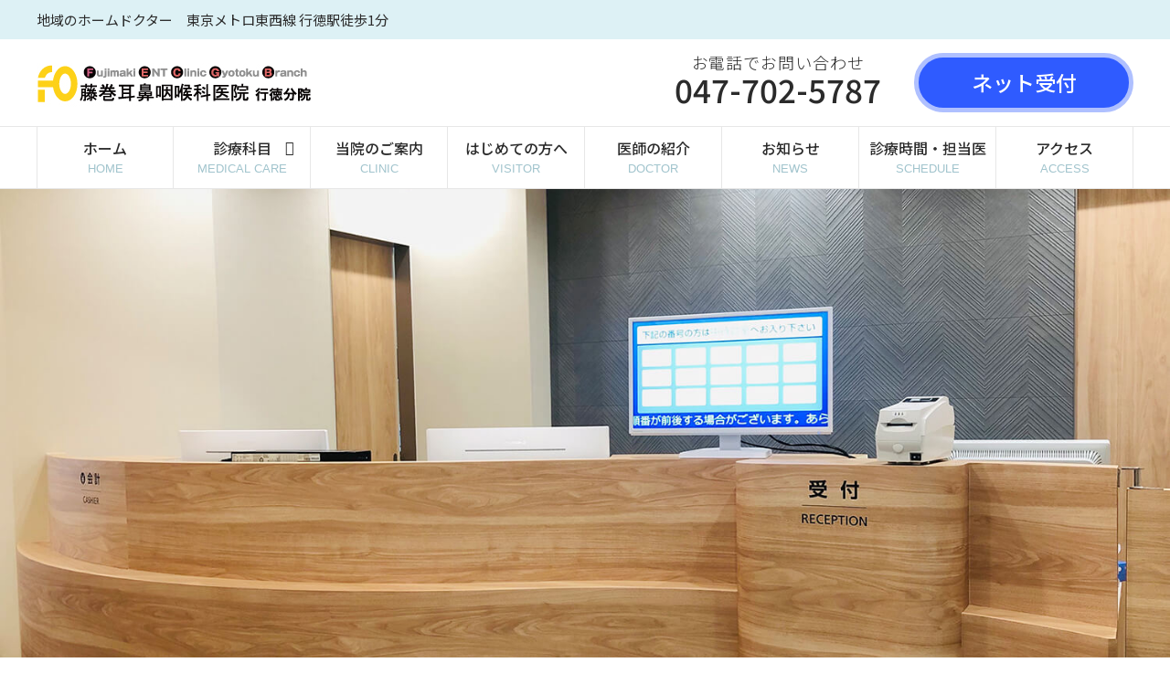

--- FILE ---
content_type: text/html; charset=UTF-8
request_url: https://fujimaki-gyoutoku.jp/
body_size: 9395
content:

<!DOCTYPE html>
<html>
<head>
<!-- Global site tag (gtag.js) - Google Analytics -->
<script async src="https://www.googletagmanager.com/gtag/js?id=G-K9SJ2BKHR3"></script>
<script>
  window.dataLayer = window.dataLayer || [];
  function gtag(){dataLayer.push(arguments);}
  gtag('js', new Date());

  gtag('config', 'G-K9SJ2BKHR3');
</script>
    <meta charset="UTF-8">
    <meta http-equiv="X-UA-Compatible" content="IE=edge">
    <meta name="viewport" content="width=device-width, initial-scale=1.0">
	<title>藤巻耳鼻咽喉科医院 行徳分院</title>
	<style>img:is([sizes="auto" i], [sizes^="auto," i]) { contain-intrinsic-size: 3000px 1500px }</style>
	
		<!-- All in One SEO 4.8.1.1 - aioseo.com -->
	<meta name="description" content="当医院は、千葉県市川市にある藤巻耳鼻咽喉科医院です。アレルギー性鼻炎、日帰りレーザー手術、睡眠時無呼吸症候群、音声外来、滲出性中耳炎、鼻咽喉科一般など、安心・的確な診療を提供します。" />
	<meta name="robots" content="max-image-preview:large" />
	<link rel="canonical" href="https://fujimaki-gyoutoku.jp/" />
	<meta name="generator" content="All in One SEO (AIOSEO) 4.8.1.1" />
		<meta property="og:locale" content="ja_JP" />
		<meta property="og:site_name" content="藤巻耳鼻咽喉科医院 行徳分院 | 東京メトロ東西線 行徳駅 徒歩1分。この度、より多くの患者様に私共の診療をご提供すべく行徳駅前に分院を開院する事となりました。" />
		<meta property="og:type" content="article" />
		<meta property="og:title" content="藤巻耳鼻咽喉科医院 行徳分院" />
		<meta property="og:description" content="当医院は、千葉県市川市にある藤巻耳鼻咽喉科医院です。アレルギー性鼻炎、日帰りレーザー手術、睡眠時無呼吸症候群、音声外来、滲出性中耳炎、鼻咽喉科一般など、安心・的確な診療を提供します。" />
		<meta property="og:url" content="https://fujimaki-gyoutoku.jp/" />
		<meta property="article:published_time" content="2021-12-24T07:23:52+00:00" />
		<meta property="article:modified_time" content="2021-12-24T07:27:09+00:00" />
		<meta name="twitter:card" content="summary" />
		<meta name="twitter:title" content="藤巻耳鼻咽喉科医院 行徳分院" />
		<meta name="twitter:description" content="当医院は、千葉県市川市にある藤巻耳鼻咽喉科医院です。アレルギー性鼻炎、日帰りレーザー手術、睡眠時無呼吸症候群、音声外来、滲出性中耳炎、鼻咽喉科一般など、安心・的確な診療を提供します。" />
		<script type="application/ld+json" class="aioseo-schema">
			{"@context":"https:\/\/schema.org","@graph":[{"@type":"BreadcrumbList","@id":"https:\/\/fujimaki-gyoutoku.jp\/#breadcrumblist","itemListElement":[{"@type":"ListItem","@id":"https:\/\/fujimaki-gyoutoku.jp\/#listItem","position":1,"name":"\u5bb6"}]},{"@type":"Organization","@id":"https:\/\/fujimaki-gyoutoku.jp\/#organization","name":"\u85e4\u5dfb\u8033\u9f3b\u54bd\u5589\u79d1\u533b\u9662","description":"\u6771\u4eac\u30e1\u30c8\u30ed\u6771\u897f\u7dda \u884c\u5fb3\u99c5 \u5f92\u6b691\u5206\u3002\u3053\u306e\u5ea6\u3001\u3088\u308a\u591a\u304f\u306e\u60a3\u8005\u69d8\u306b\u79c1\u5171\u306e\u8a3a\u7642\u3092\u3054\u63d0\u4f9b\u3059\u3079\u304f\u884c\u5fb3\u99c5\u524d\u306b\u5206\u9662\u3092\u958b\u9662\u3059\u308b\u4e8b\u3068\u306a\u308a\u307e\u3057\u305f\u3002","url":"https:\/\/fujimaki-gyoutoku.jp\/"},{"@type":"WebPage","@id":"https:\/\/fujimaki-gyoutoku.jp\/#webpage","url":"https:\/\/fujimaki-gyoutoku.jp\/","name":"\u85e4\u5dfb\u8033\u9f3b\u54bd\u5589\u79d1\u533b\u9662 \u884c\u5fb3\u5206\u9662","description":"\u5f53\u533b\u9662\u306f\u3001\u5343\u8449\u770c\u5e02\u5ddd\u5e02\u306b\u3042\u308b\u85e4\u5dfb\u8033\u9f3b\u54bd\u5589\u79d1\u533b\u9662\u3067\u3059\u3002\u30a2\u30ec\u30eb\u30ae\u30fc\u6027\u9f3b\u708e\u3001\u65e5\u5e30\u308a\u30ec\u30fc\u30b6\u30fc\u624b\u8853\u3001\u7761\u7720\u6642\u7121\u547c\u5438\u75c7\u5019\u7fa4\u3001\u97f3\u58f0\u5916\u6765\u3001\u6ef2\u51fa\u6027\u4e2d\u8033\u708e\u3001\u9f3b\u54bd\u5589\u79d1\u4e00\u822c\u306a\u3069\u3001\u5b89\u5fc3\u30fb\u7684\u78ba\u306a\u8a3a\u7642\u3092\u63d0\u4f9b\u3057\u307e\u3059\u3002","inLanguage":"ja","isPartOf":{"@id":"https:\/\/fujimaki-gyoutoku.jp\/#website"},"breadcrumb":{"@id":"https:\/\/fujimaki-gyoutoku.jp\/#breadcrumblist"},"datePublished":"2021-12-24T16:23:52+09:00","dateModified":"2021-12-24T16:27:09+09:00"},{"@type":"WebSite","@id":"https:\/\/fujimaki-gyoutoku.jp\/#website","url":"https:\/\/fujimaki-gyoutoku.jp\/","name":"\u85e4\u5dfb\u8033\u9f3b\u54bd\u5589\u79d1\u533b\u9662 \u884c\u5fb3\u5206\u9662","description":"\u6771\u4eac\u30e1\u30c8\u30ed\u6771\u897f\u7dda \u884c\u5fb3\u99c5 \u5f92\u6b691\u5206\u3002\u3053\u306e\u5ea6\u3001\u3088\u308a\u591a\u304f\u306e\u60a3\u8005\u69d8\u306b\u79c1\u5171\u306e\u8a3a\u7642\u3092\u3054\u63d0\u4f9b\u3059\u3079\u304f\u884c\u5fb3\u99c5\u524d\u306b\u5206\u9662\u3092\u958b\u9662\u3059\u308b\u4e8b\u3068\u306a\u308a\u307e\u3057\u305f\u3002","inLanguage":"ja","publisher":{"@id":"https:\/\/fujimaki-gyoutoku.jp\/#organization"}}]}
		</script>
		<!-- All in One SEO -->

<link rel='dns-prefetch' href='//ajax.googleapis.com' />
<link rel='dns-prefetch' href='//kit.fontawesome.com' />
<link rel='dns-prefetch' href='//mplus-fonts.sourceforge.jp' />
<link rel="alternate" type="application/rss+xml" title="藤巻耳鼻咽喉科医院 行徳分院 &raquo; フィード" href="https://fujimaki-gyoutoku.jp/feed/" />
<link rel="alternate" type="application/rss+xml" title="藤巻耳鼻咽喉科医院 行徳分院 &raquo; コメントフィード" href="https://fujimaki-gyoutoku.jp/comments/feed/" />
<script>
window._wpemojiSettings = {"baseUrl":"https:\/\/s.w.org\/images\/core\/emoji\/16.0.1\/72x72\/","ext":".png","svgUrl":"https:\/\/s.w.org\/images\/core\/emoji\/16.0.1\/svg\/","svgExt":".svg","source":{"concatemoji":"https:\/\/fujimaki-gyoutoku.jp\/wp\/wp-includes\/js\/wp-emoji-release.min.js?ver=6.8.3"}};
/*! This file is auto-generated */
!function(s,n){var o,i,e;function c(e){try{var t={supportTests:e,timestamp:(new Date).valueOf()};sessionStorage.setItem(o,JSON.stringify(t))}catch(e){}}function p(e,t,n){e.clearRect(0,0,e.canvas.width,e.canvas.height),e.fillText(t,0,0);var t=new Uint32Array(e.getImageData(0,0,e.canvas.width,e.canvas.height).data),a=(e.clearRect(0,0,e.canvas.width,e.canvas.height),e.fillText(n,0,0),new Uint32Array(e.getImageData(0,0,e.canvas.width,e.canvas.height).data));return t.every(function(e,t){return e===a[t]})}function u(e,t){e.clearRect(0,0,e.canvas.width,e.canvas.height),e.fillText(t,0,0);for(var n=e.getImageData(16,16,1,1),a=0;a<n.data.length;a++)if(0!==n.data[a])return!1;return!0}function f(e,t,n,a){switch(t){case"flag":return n(e,"\ud83c\udff3\ufe0f\u200d\u26a7\ufe0f","\ud83c\udff3\ufe0f\u200b\u26a7\ufe0f")?!1:!n(e,"\ud83c\udde8\ud83c\uddf6","\ud83c\udde8\u200b\ud83c\uddf6")&&!n(e,"\ud83c\udff4\udb40\udc67\udb40\udc62\udb40\udc65\udb40\udc6e\udb40\udc67\udb40\udc7f","\ud83c\udff4\u200b\udb40\udc67\u200b\udb40\udc62\u200b\udb40\udc65\u200b\udb40\udc6e\u200b\udb40\udc67\u200b\udb40\udc7f");case"emoji":return!a(e,"\ud83e\udedf")}return!1}function g(e,t,n,a){var r="undefined"!=typeof WorkerGlobalScope&&self instanceof WorkerGlobalScope?new OffscreenCanvas(300,150):s.createElement("canvas"),o=r.getContext("2d",{willReadFrequently:!0}),i=(o.textBaseline="top",o.font="600 32px Arial",{});return e.forEach(function(e){i[e]=t(o,e,n,a)}),i}function t(e){var t=s.createElement("script");t.src=e,t.defer=!0,s.head.appendChild(t)}"undefined"!=typeof Promise&&(o="wpEmojiSettingsSupports",i=["flag","emoji"],n.supports={everything:!0,everythingExceptFlag:!0},e=new Promise(function(e){s.addEventListener("DOMContentLoaded",e,{once:!0})}),new Promise(function(t){var n=function(){try{var e=JSON.parse(sessionStorage.getItem(o));if("object"==typeof e&&"number"==typeof e.timestamp&&(new Date).valueOf()<e.timestamp+604800&&"object"==typeof e.supportTests)return e.supportTests}catch(e){}return null}();if(!n){if("undefined"!=typeof Worker&&"undefined"!=typeof OffscreenCanvas&&"undefined"!=typeof URL&&URL.createObjectURL&&"undefined"!=typeof Blob)try{var e="postMessage("+g.toString()+"("+[JSON.stringify(i),f.toString(),p.toString(),u.toString()].join(",")+"));",a=new Blob([e],{type:"text/javascript"}),r=new Worker(URL.createObjectURL(a),{name:"wpTestEmojiSupports"});return void(r.onmessage=function(e){c(n=e.data),r.terminate(),t(n)})}catch(e){}c(n=g(i,f,p,u))}t(n)}).then(function(e){for(var t in e)n.supports[t]=e[t],n.supports.everything=n.supports.everything&&n.supports[t],"flag"!==t&&(n.supports.everythingExceptFlag=n.supports.everythingExceptFlag&&n.supports[t]);n.supports.everythingExceptFlag=n.supports.everythingExceptFlag&&!n.supports.flag,n.DOMReady=!1,n.readyCallback=function(){n.DOMReady=!0}}).then(function(){return e}).then(function(){var e;n.supports.everything||(n.readyCallback(),(e=n.source||{}).concatemoji?t(e.concatemoji):e.wpemoji&&e.twemoji&&(t(e.twemoji),t(e.wpemoji)))}))}((window,document),window._wpemojiSettings);
</script>
<style id='wp-emoji-styles-inline-css'>

	img.wp-smiley, img.emoji {
		display: inline !important;
		border: none !important;
		box-shadow: none !important;
		height: 1em !important;
		width: 1em !important;
		margin: 0 0.07em !important;
		vertical-align: -0.1em !important;
		background: none !important;
		padding: 0 !important;
	}
</style>
<link rel='stylesheet' id='wp-block-library-css' href='https://fujimaki-gyoutoku.jp/wp/wp-includes/css/dist/block-library/style.min.css?ver=6.8.3' media='all' />
<style id='classic-theme-styles-inline-css'>
/*! This file is auto-generated */
.wp-block-button__link{color:#fff;background-color:#32373c;border-radius:9999px;box-shadow:none;text-decoration:none;padding:calc(.667em + 2px) calc(1.333em + 2px);font-size:1.125em}.wp-block-file__button{background:#32373c;color:#fff;text-decoration:none}
</style>
<style id='pdfemb-pdf-embedder-viewer-style-inline-css'>
.wp-block-pdfemb-pdf-embedder-viewer{max-width:none}

</style>
<style id='global-styles-inline-css'>
:root{--wp--preset--aspect-ratio--square: 1;--wp--preset--aspect-ratio--4-3: 4/3;--wp--preset--aspect-ratio--3-4: 3/4;--wp--preset--aspect-ratio--3-2: 3/2;--wp--preset--aspect-ratio--2-3: 2/3;--wp--preset--aspect-ratio--16-9: 16/9;--wp--preset--aspect-ratio--9-16: 9/16;--wp--preset--color--black: #000000;--wp--preset--color--cyan-bluish-gray: #abb8c3;--wp--preset--color--white: #ffffff;--wp--preset--color--pale-pink: #f78da7;--wp--preset--color--vivid-red: #cf2e2e;--wp--preset--color--luminous-vivid-orange: #ff6900;--wp--preset--color--luminous-vivid-amber: #fcb900;--wp--preset--color--light-green-cyan: #7bdcb5;--wp--preset--color--vivid-green-cyan: #00d084;--wp--preset--color--pale-cyan-blue: #8ed1fc;--wp--preset--color--vivid-cyan-blue: #0693e3;--wp--preset--color--vivid-purple: #9b51e0;--wp--preset--gradient--vivid-cyan-blue-to-vivid-purple: linear-gradient(135deg,rgba(6,147,227,1) 0%,rgb(155,81,224) 100%);--wp--preset--gradient--light-green-cyan-to-vivid-green-cyan: linear-gradient(135deg,rgb(122,220,180) 0%,rgb(0,208,130) 100%);--wp--preset--gradient--luminous-vivid-amber-to-luminous-vivid-orange: linear-gradient(135deg,rgba(252,185,0,1) 0%,rgba(255,105,0,1) 100%);--wp--preset--gradient--luminous-vivid-orange-to-vivid-red: linear-gradient(135deg,rgba(255,105,0,1) 0%,rgb(207,46,46) 100%);--wp--preset--gradient--very-light-gray-to-cyan-bluish-gray: linear-gradient(135deg,rgb(238,238,238) 0%,rgb(169,184,195) 100%);--wp--preset--gradient--cool-to-warm-spectrum: linear-gradient(135deg,rgb(74,234,220) 0%,rgb(151,120,209) 20%,rgb(207,42,186) 40%,rgb(238,44,130) 60%,rgb(251,105,98) 80%,rgb(254,248,76) 100%);--wp--preset--gradient--blush-light-purple: linear-gradient(135deg,rgb(255,206,236) 0%,rgb(152,150,240) 100%);--wp--preset--gradient--blush-bordeaux: linear-gradient(135deg,rgb(254,205,165) 0%,rgb(254,45,45) 50%,rgb(107,0,62) 100%);--wp--preset--gradient--luminous-dusk: linear-gradient(135deg,rgb(255,203,112) 0%,rgb(199,81,192) 50%,rgb(65,88,208) 100%);--wp--preset--gradient--pale-ocean: linear-gradient(135deg,rgb(255,245,203) 0%,rgb(182,227,212) 50%,rgb(51,167,181) 100%);--wp--preset--gradient--electric-grass: linear-gradient(135deg,rgb(202,248,128) 0%,rgb(113,206,126) 100%);--wp--preset--gradient--midnight: linear-gradient(135deg,rgb(2,3,129) 0%,rgb(40,116,252) 100%);--wp--preset--font-size--small: 13px;--wp--preset--font-size--medium: 20px;--wp--preset--font-size--large: 36px;--wp--preset--font-size--x-large: 42px;--wp--preset--spacing--20: 0.44rem;--wp--preset--spacing--30: 0.67rem;--wp--preset--spacing--40: 1rem;--wp--preset--spacing--50: 1.5rem;--wp--preset--spacing--60: 2.25rem;--wp--preset--spacing--70: 3.38rem;--wp--preset--spacing--80: 5.06rem;--wp--preset--shadow--natural: 6px 6px 9px rgba(0, 0, 0, 0.2);--wp--preset--shadow--deep: 12px 12px 50px rgba(0, 0, 0, 0.4);--wp--preset--shadow--sharp: 6px 6px 0px rgba(0, 0, 0, 0.2);--wp--preset--shadow--outlined: 6px 6px 0px -3px rgba(255, 255, 255, 1), 6px 6px rgba(0, 0, 0, 1);--wp--preset--shadow--crisp: 6px 6px 0px rgba(0, 0, 0, 1);}:where(.is-layout-flex){gap: 0.5em;}:where(.is-layout-grid){gap: 0.5em;}body .is-layout-flex{display: flex;}.is-layout-flex{flex-wrap: wrap;align-items: center;}.is-layout-flex > :is(*, div){margin: 0;}body .is-layout-grid{display: grid;}.is-layout-grid > :is(*, div){margin: 0;}:where(.wp-block-columns.is-layout-flex){gap: 2em;}:where(.wp-block-columns.is-layout-grid){gap: 2em;}:where(.wp-block-post-template.is-layout-flex){gap: 1.25em;}:where(.wp-block-post-template.is-layout-grid){gap: 1.25em;}.has-black-color{color: var(--wp--preset--color--black) !important;}.has-cyan-bluish-gray-color{color: var(--wp--preset--color--cyan-bluish-gray) !important;}.has-white-color{color: var(--wp--preset--color--white) !important;}.has-pale-pink-color{color: var(--wp--preset--color--pale-pink) !important;}.has-vivid-red-color{color: var(--wp--preset--color--vivid-red) !important;}.has-luminous-vivid-orange-color{color: var(--wp--preset--color--luminous-vivid-orange) !important;}.has-luminous-vivid-amber-color{color: var(--wp--preset--color--luminous-vivid-amber) !important;}.has-light-green-cyan-color{color: var(--wp--preset--color--light-green-cyan) !important;}.has-vivid-green-cyan-color{color: var(--wp--preset--color--vivid-green-cyan) !important;}.has-pale-cyan-blue-color{color: var(--wp--preset--color--pale-cyan-blue) !important;}.has-vivid-cyan-blue-color{color: var(--wp--preset--color--vivid-cyan-blue) !important;}.has-vivid-purple-color{color: var(--wp--preset--color--vivid-purple) !important;}.has-black-background-color{background-color: var(--wp--preset--color--black) !important;}.has-cyan-bluish-gray-background-color{background-color: var(--wp--preset--color--cyan-bluish-gray) !important;}.has-white-background-color{background-color: var(--wp--preset--color--white) !important;}.has-pale-pink-background-color{background-color: var(--wp--preset--color--pale-pink) !important;}.has-vivid-red-background-color{background-color: var(--wp--preset--color--vivid-red) !important;}.has-luminous-vivid-orange-background-color{background-color: var(--wp--preset--color--luminous-vivid-orange) !important;}.has-luminous-vivid-amber-background-color{background-color: var(--wp--preset--color--luminous-vivid-amber) !important;}.has-light-green-cyan-background-color{background-color: var(--wp--preset--color--light-green-cyan) !important;}.has-vivid-green-cyan-background-color{background-color: var(--wp--preset--color--vivid-green-cyan) !important;}.has-pale-cyan-blue-background-color{background-color: var(--wp--preset--color--pale-cyan-blue) !important;}.has-vivid-cyan-blue-background-color{background-color: var(--wp--preset--color--vivid-cyan-blue) !important;}.has-vivid-purple-background-color{background-color: var(--wp--preset--color--vivid-purple) !important;}.has-black-border-color{border-color: var(--wp--preset--color--black) !important;}.has-cyan-bluish-gray-border-color{border-color: var(--wp--preset--color--cyan-bluish-gray) !important;}.has-white-border-color{border-color: var(--wp--preset--color--white) !important;}.has-pale-pink-border-color{border-color: var(--wp--preset--color--pale-pink) !important;}.has-vivid-red-border-color{border-color: var(--wp--preset--color--vivid-red) !important;}.has-luminous-vivid-orange-border-color{border-color: var(--wp--preset--color--luminous-vivid-orange) !important;}.has-luminous-vivid-amber-border-color{border-color: var(--wp--preset--color--luminous-vivid-amber) !important;}.has-light-green-cyan-border-color{border-color: var(--wp--preset--color--light-green-cyan) !important;}.has-vivid-green-cyan-border-color{border-color: var(--wp--preset--color--vivid-green-cyan) !important;}.has-pale-cyan-blue-border-color{border-color: var(--wp--preset--color--pale-cyan-blue) !important;}.has-vivid-cyan-blue-border-color{border-color: var(--wp--preset--color--vivid-cyan-blue) !important;}.has-vivid-purple-border-color{border-color: var(--wp--preset--color--vivid-purple) !important;}.has-vivid-cyan-blue-to-vivid-purple-gradient-background{background: var(--wp--preset--gradient--vivid-cyan-blue-to-vivid-purple) !important;}.has-light-green-cyan-to-vivid-green-cyan-gradient-background{background: var(--wp--preset--gradient--light-green-cyan-to-vivid-green-cyan) !important;}.has-luminous-vivid-amber-to-luminous-vivid-orange-gradient-background{background: var(--wp--preset--gradient--luminous-vivid-amber-to-luminous-vivid-orange) !important;}.has-luminous-vivid-orange-to-vivid-red-gradient-background{background: var(--wp--preset--gradient--luminous-vivid-orange-to-vivid-red) !important;}.has-very-light-gray-to-cyan-bluish-gray-gradient-background{background: var(--wp--preset--gradient--very-light-gray-to-cyan-bluish-gray) !important;}.has-cool-to-warm-spectrum-gradient-background{background: var(--wp--preset--gradient--cool-to-warm-spectrum) !important;}.has-blush-light-purple-gradient-background{background: var(--wp--preset--gradient--blush-light-purple) !important;}.has-blush-bordeaux-gradient-background{background: var(--wp--preset--gradient--blush-bordeaux) !important;}.has-luminous-dusk-gradient-background{background: var(--wp--preset--gradient--luminous-dusk) !important;}.has-pale-ocean-gradient-background{background: var(--wp--preset--gradient--pale-ocean) !important;}.has-electric-grass-gradient-background{background: var(--wp--preset--gradient--electric-grass) !important;}.has-midnight-gradient-background{background: var(--wp--preset--gradient--midnight) !important;}.has-small-font-size{font-size: var(--wp--preset--font-size--small) !important;}.has-medium-font-size{font-size: var(--wp--preset--font-size--medium) !important;}.has-large-font-size{font-size: var(--wp--preset--font-size--large) !important;}.has-x-large-font-size{font-size: var(--wp--preset--font-size--x-large) !important;}
:where(.wp-block-post-template.is-layout-flex){gap: 1.25em;}:where(.wp-block-post-template.is-layout-grid){gap: 1.25em;}
:where(.wp-block-columns.is-layout-flex){gap: 2em;}:where(.wp-block-columns.is-layout-grid){gap: 2em;}
:root :where(.wp-block-pullquote){font-size: 1.5em;line-height: 1.6;}
</style>
<link rel='stylesheet' id='original-style-css' href='https://fujimaki-gyoutoku.jp/wp/wp-content/themes/fujimaki_original/style.css?ver=1.1.5' media='all' />
<link rel='stylesheet' id='original-reset-style-css' href='https://fujimaki-gyoutoku.jp/wp/wp-content/themes/fujimaki_original/assets/css/reset.css?ver=1.1.5' media='all' />
<link rel='stylesheet' id='mplus-font-css' href='http://mplus-fonts.sourceforge.jp/webfonts/basic_latin/mplus_webfonts.css?ver=1.1.5' media='all' />
<link rel='stylesheet' id='swiper-style-css' href='https://fujimaki-gyoutoku.jp/wp/wp-content/themes/fujimaki_original/assets/css/swiper.css?ver=1.1.5' media='all' />
<link rel='stylesheet' id='original-primary-style-css' href='https://fujimaki-gyoutoku.jp/wp/wp-content/themes/fujimaki_original/assets/css/style.css?ver=1.1.5' media='all' />
<script src="https://kit.fontawesome.com/95b1d81956.js" id="font-awesome-kit-js"></script>
<link rel="https://api.w.org/" href="https://fujimaki-gyoutoku.jp/wp-json/" /><link rel="alternate" title="JSON" type="application/json" href="https://fujimaki-gyoutoku.jp/wp-json/wp/v2/pages/220" /><link rel="EditURI" type="application/rsd+xml" title="RSD" href="https://fujimaki-gyoutoku.jp/wp/xmlrpc.php?rsd" />
<meta name="generator" content="WordPress 6.8.3" />
<link rel='shortlink' href='https://fujimaki-gyoutoku.jp/' />
<link rel="alternate" title="oEmbed (JSON)" type="application/json+oembed" href="https://fujimaki-gyoutoku.jp/wp-json/oembed/1.0/embed?url=https%3A%2F%2Ffujimaki-gyoutoku.jp%2F" />
<link rel="alternate" title="oEmbed (XML)" type="text/xml+oembed" href="https://fujimaki-gyoutoku.jp/wp-json/oembed/1.0/embed?url=https%3A%2F%2Ffujimaki-gyoutoku.jp%2F&#038;format=xml" />
<style>.recentcomments a{display:inline !important;padding:0 !important;margin:0 !important;}</style><link rel="icon" href="https://fujimaki-gyoutoku.jp/wp/wp-content/uploads/2022/01/cropped-favicon-32x32.png" sizes="32x32" />
<link rel="icon" href="https://fujimaki-gyoutoku.jp/wp/wp-content/uploads/2022/01/cropped-favicon-192x192.png" sizes="192x192" />
<link rel="apple-touch-icon" href="https://fujimaki-gyoutoku.jp/wp/wp-content/uploads/2022/01/cropped-favicon-180x180.png" />
<meta name="msapplication-TileImage" content="https://fujimaki-gyoutoku.jp/wp/wp-content/uploads/2022/01/cropped-favicon-270x270.png" />
</head>

    <body class="page_front">

    <header class="ly_header bl_header">
        <div class="bl_header_desc">
            <div class="bl_header_desc_inner">地域のホームドクター　<br class="sp_br">東京メトロ東西線 行徳駅徒歩1分</div>
        </div>
        <div class="bl_header_upper">

                    <h1 class="bl_header_logo">
                <a href="https://fujimaki-gyoutoku.jp/">
                    <img src="https://fujimaki-gyoutoku.jp/wp/wp-content/themes/fujimaki_original/assets/img/header_logo.jpg" alt="藤巻耳鼻咽喉科医院 行徳分院">
                </a>
            </h1>
        
            <div class="bl_header_cv">
                <div class="bl_header_cv_left">
                    <div class="bl_header_cv_tel">
                        <a href="tel:047-702-5787"><span class="bl_header_cv_tel_txt">お電話でお問い合わせ</span><span class="bl_header_cv_tel_num">047-702-5787</span></a>
                    </div>
                </div>
                <div class="bl_header_cv_right">
                    <div class="bl_header_cv_net">
                        <span data-micromodal-trigger="modal01">ネット受付</span>
                    </div>
                </div>
            </div>
            <!-- ./bl_header_cv -->
        </div>
        <div class="bl_navBtn js_navBtn">
            <span class="bl_navBtn_bar"></span>
            <span class="bl_navBtn_bar"></span>
            <span class="bl_navBtn_bar"></span>
        </div>
        <!-- ./bl_navBtn -->
        <!-- ./bl_header_upper -->
        <div class="bl_header_lower">
            <div class="bl_header_lower_inner">
                <nav class="bl_header_nav">
                    <ul class="bl_header_navList">
                        <li class="bl_header_navItem">
                            <a href="https://fujimaki-gyoutoku.jp/">
                                <span class="bl_header_navItem_txt">ホーム</span>
                                <span class="bl_header_navItem_subTxt">HOME</span>
                            </a>
                        </li>
                        <li class="bl_header_navItem js_navItem">
                            <a href="https://fujimaki-gyoutoku.jp/medical-care/">
                                <span class="bl_header_navItem_txt">診療科目</span>
                                <span class="bl_header_navItem_subTxt">MEDICAL CARE</span>
                            </a>
                            <div class="js_navItem_btn"></div>
                            <ul class="bl_header_subMenu">
                                <li>
                                    <a href="https://fujimaki-gyoutoku.jp/medical-care/ent/">耳鼻咽喉科</a>
                                </li>
                                <li>
                                    <a href="https://fujimaki-gyoutoku.jp/medical-care/examination-facility/">検査・設備</a>
                                </li>
                            </ul>
                        </li>
                        <li class="bl_header_navItem">
                            <a href="https://fujimaki-gyoutoku.jp/clinic/">
                                <span class="bl_header_navItem_txt">当院のご案内</span>
                                <span class="bl_header_navItem_subTxt">CLINIC</span>
                            </a>
                        </li>
                        <li class="bl_header_navItem">
                            <a href="https://fujimaki-gyoutoku.jp/visitor/">
                                <span class="bl_header_navItem_txt">はじめての方へ</span>
                                <span class="bl_header_navItem_subTxt">VISITOR</span>
                            </a>
                        </li>
                        <li class="bl_header_navItem">
                            <a href="https://fujimaki-gyoutoku.jp/doctor/">
                                <span class="bl_header_navItem_txt">医師の紹介</span>
                                <span class="bl_header_navItem_subTxt">DOCTOR</span>
                            </a>
                        </li>
                        <li class="bl_header_navItem">
                            <a href="https://fujimaki-gyoutoku.jp/news/">
                                <span class="bl_header_navItem_txt">お知らせ</span>
                                <span class="bl_header_navItem_subTxt">NEWS</span>
                            </a>
                        </li>
                        <li class="bl_header_navItem">
                            <a href="https://fujimaki-gyoutoku.jp/schedule/">
                                <span class="bl_header_navItem_txt">診療時間・担当医</span>
                                <span class="bl_header_navItem_subTxt">SCHEDULE</span>
                            </a>
                        </li>
                        <li class="bl_header_navItem">
                            <a href="https://fujimaki-gyoutoku.jp/access/">
                                <span class="bl_header_navItem_txt">アクセス</span>
                                <span class="bl_header_navItem_subTxt">ACCESS</span>
                            </a>
                        </li>
                    </ul>
                </nav>
            </div>
            <!-- ./bl_header_lower_inner -->
        </div>
        <!-- ./bl_header_lower -->
    </header>

    
            <!-- <div class="bl_mv">
            <img src="/assets/img/mv.jpg" alt="#">
        </div> -->
        <!-- ./bl_mv -->
        <div class="swiper-container bl_mv">
            <div class="swiper-wrapper">
                <div class="swiper-slide">
                    <div class="swiper-slide-bg" style="background: url(https://fujimaki-gyoutoku.jp/wp/wp-content/themes/fujimaki_original/assets/img/slider/01.jpg) no-repeat; background-size: cover; background-position: center;"></div>
                </div>
                <!-- /.swiper-slide -->
                <div class="swiper-slide">
                    <div class="swiper-slide-bg" style="background: url(https://fujimaki-gyoutoku.jp/wp/wp-content/themes/fujimaki_original/assets/img/slider/02.jpg) no-repeat; background-size: cover; background-position: center;"></div>
                </div>
                <!-- /.swiper-slide -->
                <div class="swiper-slide">
                    <div class="swiper-slide-bg" style="background: url(https://fujimaki-gyoutoku.jp/wp/wp-content/themes/fujimaki_original/assets/img/slider/03.jpg) no-repeat; background-size: cover; background-position: center;"></div>
                </div>
                <!-- /.swiper-slide -->
                <div class="swiper-slide">
                    <div class="swiper-slide-bg" style="background: url(https://fujimaki-gyoutoku.jp/wp/wp-content/themes/fujimaki_original/assets/img/slider/05.jpg) no-repeat; background-size: cover; background-position: center;"></div>
                </div>
                <!-- /.swiper-slide -->
            </div>
            <!-- /.swiper-wrapper -->
        </div>
        <!-- ./swiper-container -->
    


<div class="ly_cont_wrapper">
    <div class="ly_cont ly_cont__col">
        <main class="ly_cont_main">
            <section class="bl_topNews">
                <div class="bl_topNews_head">
                    <h2 class="bl_topNews_heading">お知らせ</h2>
                    <a href="https://fujimaki-gyoutoku.jp/news/" class="bl_topNews_more">一覧はこちら>></a>
                </div>

                                                    <ul class="bl_topNews_list">
                                                    <li class="bl_topNews_item">
                                <a href="https://fujimaki-gyoutoku.jp/%e5%88%9d%e5%9b%9e%e3%82%b7%e3%83%80%e3%82%ad%e3%83%a5%e3%82%a2%e5%85%a5%e8%8d%b7%e3%81%ae%e3%81%8a%e7%9f%a5%e3%82%89%e3%81%9b/">
                                    <time class="bl_topNews_item_date">2025.10.31</time>
                                    <h3 class="bl_topNews_item_ttl">
                                        初回シダキュア入荷のお知らせ                                    </h3>
                                </a>
                            </li>
                                                    <li class="bl_topNews_item">
                                <a href="https://fujimaki-gyoutoku.jp/%e3%80%90%e9%87%8d%e8%a6%81%e3%80%9111-14%e3%88%ae%e5%8f%97%e4%bb%98%e6%99%82%e9%96%93%e5%a4%89%e6%9b%b4%e3%81%ae%e3%81%8a%e7%9f%a5%e3%82%89%e3%81%9b/">
                                    <time class="bl_topNews_item_date">2025.10.28</time>
                                    <h3 class="bl_topNews_item_ttl">
                                        【重要】11/14㈮受付時間変更のお知らせ                                    </h3>
                                </a>
                            </li>
                                                    <li class="bl_topNews_item">
                                <a href="https://fujimaki-gyoutoku.jp/%e3%82%a2%e3%83%ac%e3%83%ab%e3%82%ae%e3%83%bc%e6%80%a7%e9%bc%bb%e7%82%8e%e3%81%ae%e3%83%ac%e3%83%bc%e3%82%b6%e3%83%bc%e6%89%8b%e8%a1%93%e7%b5%82%e4%ba%86%e3%81%ae%e3%81%8a%e7%9f%a5%e3%82%89%e3%81%9b/">
                                    <time class="bl_topNews_item_date">2025.10.01</time>
                                    <h3 class="bl_topNews_item_ttl">
                                        アレルギー性鼻炎のレーザー手術終了のお知らせ                                    </h3>
                                </a>
                            </li>
                                            </ul>
                                            </section>
            <div class="bl_localNav">
                <ul class="bl_localNav_list">
                    <li class="bl_localNav_item">
                        <a href="https://fujimaki-gyoutoku.jp/medical-care/ent/">
                            <div class="bl_localNav_item_head">
                                <h3 class="bl_localNav_item_ttl">耳鼻咽喉科</h3>
                            </div>
                            <div class="bl_localNav_item_body">
                                <p class="bl_localNav_item_more">詳しくはこちら</p>
                            </div>
                        </a>
                    </li>
                    <li class="bl_localNav_item">
                        <a href="https://fujimaki-gyoutoku.jp/clinic/">
                            <div class="bl_localNav_item_head">
                                <h3 class="bl_localNav_item_ttl">当院のご案内</h3>
                            </div>
                            <div class="bl_localNav_item_body">
                                <p class="bl_localNav_item_more">詳しくはこちら</p>
                            </div>
                        </a>
                    </li>
                    <li class="bl_localNav_item">
                        <a href="https://fujimaki-gyoutoku.jp/visitor/">
                            <div class="bl_localNav_item_head">
                                <h3 class="bl_localNav_item_ttl">はじめての方へ</h3>
                            </div>
                            <div class="bl_localNav_item_body">
                                <p class="bl_localNav_item_more">詳しくはこちら</p>
                            </div>
                        </a>
                    </li>
                    <li class="bl_localNav_item">
                        <a href="https://fujimaki-gyoutoku.jp/doctor/">
                            <div class="bl_localNav_item_head">
                                <h3 class="bl_localNav_item_ttl">医師の紹介</h3>
                            </div>
                            <div class="bl_localNav_item_body">
                                <p class="bl_localNav_item_more">詳しくはこちら</p>
                            </div>
                        </a>
                    </li>
                    <li class="bl_localNav_item">
                        <a href="https://fujimaki-gyoutoku.jp/schedule/">
                            <div class="bl_localNav_item_head">
                                <h3 class="bl_localNav_item_ttl">診療時間・担当医</h3>
                            </div>
                            <div class="bl_localNav_item_body">
                                <p class="bl_localNav_item_more">詳しくはこちら</p>
                            </div>
                        </a>
                    </li>
                    <li class="bl_localNav_item">
                        <a href="https://fujimaki-gyoutoku.jp/access/">
                            <div class="bl_localNav_item_head">
                                <h3 class="bl_localNav_item_ttl">アクセス</h3>
                            </div>
                            <div class="bl_localNav_item_body">
                                <p class="bl_localNav_item_more">詳しくはこちら</p>
                            </div>
                        </a>
                    </li>
                </ul>
            </div>
            <!-- ./bl_localNav -->
        </main>
        <aside class="ly_cont_side">
            <!--<div class="el_bnr hp_mt_0">
	<img src="/assets/img/common/time_ent.png" alt="耳鼻咽喉科　診察時間">
</div>-->
<!--
<div class="el_bnr">
	<img src="/assets/img/common/time_pediatrics.png" alt="小児科診察時間">
</div>-->


<div class="bl_sideCalendar hp_mt_0">
	<h3 class="bl_sideCalendar_head">耳鼻咽喉科　診察時間</h3>
	<div class="bl_sideCalendar_body">
		<table>
			<tr>
				<th>月</th>
				<th>火</th>
				<th>水</th>
				<th>木</th>
				<th>金</th>
				<th>土</th>
			</tr>
			<tr>
				<td><i class="far fa-circle"></i></td>
				<td><i class="far fa-circle"></i></td>
				<td><i class="far fa-circle"></i></td>
				<td>－</td>
				<td><i class="far fa-circle"></i></td>
				<td>－</td>
			</tr>
			<tr>
				<td><i class="far fa-circle"></i></td>
				<td><i class="far fa-circle"></i></td>
				<td><i class="far fa-circle"></i></td>
				<td>－</td>
				<td><i class="far fa-circle"></i></td>
				<td>－</td>
			</tr>
		</table>
		<p class="bl_sideCalendar_txt"><span>午前</span>9～12時 <span>午後</span>14～17時30分</p>
		<p class="bl_sideCalendar_txt hp_mb_0"><span>休診日</span>木曜・土曜日・日曜祝日</p>
	</div>
</div>
<!-- <div class="bl_sideCalendar bl_sideCalendar__pink">
	<h3 class="bl_sideCalendar_head">小児科　診察時間</h3>
	<div class="bl_sideCalendar_body">
		<table>
			<tr>
				<th>月</th>
				<th>火</th>
				<th>水</th>
				<th>木</th>
				<th>金</th>
				<th>土</th>
			</tr>
			<tr>
				<td>－</td>
				<td>－</td>
				<td><i class="far fa-circle"></i></td>
				<td>－</td>
				<td>－</td>
				<td>－</td>
			</tr>
			<tr>
				<td><i class="far fa-circle"></i></td>
				<td>－</td>
				<td>－</td>
				<td>－</td>
				<td><i class="far fa-circle"></i></td>
				<td>－</td>
			</tr>
		</table>
		<p class="bl_sideCalendar_txt"><span>午前</span>9～11時30分（水曜のみ）</p>
		<p class="bl_sideCalendar_txt "><span>午後</span>14時30分〜17時30分（月曜のみ）</p>
		<p class="bl_sideCalendar_txt hp_mb_0"><span>午後</span>14時30分〜16時30分（金曜のみ）</p>
	</div>
</div> -->

<div class="el_btn el_btn__schedule">
	<a href="https://fujimaki-gyoutoku.jp/schedule/">
		<span class="el_btn_inner">担当医のスケジュール</span>
	</a>
</div>
<div class="el_btn el_btn__net">
	<span data-micromodal-trigger="modal01">
		<span class="el_btn_inner">ネット受付はこちら</span>
	</span>
</div>
<div class="el_btn el_btn__access">
	<a href="https://fujimaki-gyoutoku.jp/access/">
		<span class="el_btn_inner">
			アクセス
			<span class="el_btn_sub">東京メトロ東西線 行徳駅徒歩１分</span>
		</span>
	</a>
</div>
<div class="el_bnr">
	<a href="https://doctorsfile.jp/h/58684/df/1/" target="_blank" rel="noopener noreferrer"><img src="https://fujimaki-gyoutoku.jp/wp/wp-content/themes/fujimaki_original/assets/img/common/bnr_doctors_file.jpg" alt="クリニック・ドクターについての情報はこちら"></a>
</div>
        </aside>
    </div>
    <!-- ./ly_cont -->
</div>
<!-- ./ly_cont_wrapper -->
<div class="bl_info_wrapper">
        <div class="bl_info">
            <div class="bl_info_left">
                <div class="bl_info_logo"><img src="https://fujimaki-gyoutoku.jp/wp/wp-content/themes/fujimaki_original/assets/img/header_logo.jpg" alt="藤巻耳鼻咽喉科・小児科"></div>
                <div class="bl_info_left_box1">
                    <p>〒272-0133<br>千葉県市川市行徳駅前2-17-2 <br class="sp_br">TNKビル2F</p>
                    <p>東京メトロ東西線　行徳駅下車徒歩1分</p>
                </div>
                <div class="bl_info_left_box2">
                    <h3 class="hp_fw_500">[耳鼻咽喉科]</h3>
                    <p>診察時間：午前：9～12時<span class="sp_none">／</span><br class="sp_br">午後：14～17時30分</p>
                    <p>休診日：木曜・土曜・日曜祝日</p>
                </div>
            </div>
            <div class="bl_info_right">
            <div class="bl_info_time">
                <h3 class="bl_info_time_ttl">耳鼻咽喉科　診察時間</h3>
                <div class="sp_table">
                    <table>
                        <tr>
                            <th></th>
                            <th class="bl_info_week">月</th>
                            <th class="bl_info_week">火</th>
                            <th class="bl_info_week">水</th>
                            <th class="bl_info_week">木</th>
                            <th class="bl_info_week">金</th>
                            <th class="bl_info_week">土</th>
                            <th class="bl_info_week">日</th>
                        </tr>
                        <tr>
                            <th class="padding-s hp_ta_left">午前  9:00～12:00</th>
                            <td>&#9675;</td>
                            <td>&#9675;</td>
                            <td>&#9675;</td>
                            <td>-</td>
                            <td>&#9675;</td>
                            <td>-</td>
                            <td>-</td>
                            </tr>
                            <tr>
                                <th class="padding-s hp_ta_left">午後  14:00～17:30</th>
                                <td>&#9675;</td>
                                <td>&#9675;</td>
                                <td>&#9675;</td>
                                <td>-</td>
                                <td>&#9675;</td>
                                <td>-</td>
                                <td>-</td>
                            </tr>
                    </table>
                </div>
            </div>
            <!-- ./bl_info_time -->
            </div>
            <!-- ./bl_info_right -->
        </div>
        <!-- ./bl_info -->
    </div>
    <!-- ./bl_info_wrapper -->
    <footer class="ly_footer bl_footer">
        <div class="ly_footer_inner">
            <div class="bl_footer_upper">
                <div class="bl_footer_upper_left">
                    <div class="bl_footer_cv">
                        <p class="bl_footer_cv_ttl">お電話でのお問い合わせ</p>
                        <div class="bl_footer_cv_box">
                            <p class="bl_footer_cv_tel">
                                <a href="tel:047-702-5787" class="bl_footer_cv_tel_num"><span>TEL.</span>047-702-5787</a>
                                <span class="bl_footer_cv_tel_time">[受付時間　午前：9～12時/午後：14～17時30分]</span>
                            </p>
                        </div>
                    </div>
                    <!-- ./bl_footer_cv -->
                </div>
                 <!-- ./bl_footer_upper_left -->
                <div class="bl_footer_upper_center"></div>
                <div class="bl_footer_upper_right">
                    <div class="bl_footer_cv">
                        <p class="bl_footer_cv_ttl">ネットから診察受付</p>
                        <div class="bl_footer_cv_box">
                            <div class="el_cvBtn">
                                <span data-micromodal-trigger="modal01">診察受付</span>
                            </div>
                        </div>
                    </div>
                    <!-- ./bl_footer_cv -->
                </div>
                <!-- ./bl_footer_upper_right -->
            </div>
            <!-- ./bl_footer_upper -->
            <div class="bl_footer_lower">
                <ul class="bl_footer_navList">
                    <li class="bl_footer_navItem"><a href="https://fujimaki-gyoutoku.jp/">ホーム</a></li>
                    <li class="bl_footer_navItem"><a href="https://fujimaki-gyoutoku.jp/medical-care/">診療科目</a></li>
                    <li class="bl_footer_navItem"><a href="https://fujimaki-gyoutoku.jp/clinic/">当院のご案内</a></li>
                    <li class="bl_footer_navItem"><a href="https://fujimaki-gyoutoku.jp/visitor/">はじめての方へ</a></li>
                    <li class="bl_footer_navItem"><a href="https://fujimaki-gyoutoku.jp/doctor/">医師の紹介</a></li>
                    <li class="bl_footer_navItem"><a href="https://fujimaki-gyoutoku.jp/news/">お知らせ</a></li>
                    <li class="bl_footer_navItem"><a href="https://fujimaki-gyoutoku.jp/schedule/">診療時間・担当医</a></li>
                    <li class="bl_footer_navItem"><a href="https://fujimaki-gyoutoku.jp/access/">アクセス</a></li>
                </ul>
            </div>
            <!-- ./bl_footer_lower -->
            <p class="bl_copyright"><small>Copyright © 2025 fujimaki ent clinic .All Rights Reserved.</small></p>
        </div>
        <!-- ./ly_footer_inner -->
    </footer>
<div id="modal01" class="model-wrapper">
    <div class="model-overlay" tabindex="-1" data-micromodal-close="modal01">
		<div class="modal-cont-wrap"><span class="model-batsu"></span>
			        <div class="modal-cont"><p class="modal-cont__ttl"><span class="modal-cont__disk">行徳駅 徒歩１分</span>藤巻耳鼻咽喉科医院 <br class="modal-cont__ttl-spbr">行徳分院<span class="modal-cont__ttl-sm">のネット受付です</span></p>
            <div class="modal-cont__btn-wrap">
                <a class="modal-cont__btn" href="https://ssc.doctorqube.com/fujimaki-gyoutoku/" target="_blank">このままネット受付へ進む</a>
            </div>
            <!-- /.modal-cont__btn -->
        </div>
        <!-- /.modal-cont -->
		</div>
    </div>
    <!-- /.model-overlay -->
</div>
<!-- /#modal01 -->
    <script type="speculationrules">
{"prefetch":[{"source":"document","where":{"and":[{"href_matches":"\/*"},{"not":{"href_matches":["\/wp\/wp-*.php","\/wp\/wp-admin\/*","\/wp\/wp-content\/uploads\/*","\/wp\/wp-content\/*","\/wp\/wp-content\/plugins\/*","\/wp\/wp-content\/themes\/fujimaki_original\/*","\/*\\?(.+)"]}},{"not":{"selector_matches":"a[rel~=\"nofollow\"]"}},{"not":{"selector_matches":".no-prefetch, .no-prefetch a"}}]},"eagerness":"conservative"}]}
</script>
<script src="https://ajax.googleapis.com/ajax/libs/jquery/3.5.1/jquery.min.js?ver=6.8.3" id="jquery-js"></script>
<script src="https://fujimaki-gyoutoku.jp/wp/wp-content/themes/fujimaki_original/assets/js/css_browser_selector.js?ver=1.1.5" id="css-browser-selector-js"></script>
<script src="https://fujimaki-gyoutoku.jp/wp/wp-content/themes/fujimaki_original/assets/js/swiper.min.js?ver=1.1.5" id="swiper-script-js"></script>
<script src="https://fujimaki-gyoutoku.jp/wp/wp-content/themes/fujimaki_original/assets/js/micromodal.min.js?ver=1.1.5" id="micromodal-script-js"></script>
<script src="https://fujimaki-gyoutoku.jp/wp/wp-content/themes/fujimaki_original/assets/js/main.js?ver=1.1.5" id="original-script-js"></script>
</body>
</html>

--- FILE ---
content_type: text/css
request_url: https://fujimaki-gyoutoku.jp/wp/wp-content/themes/fujimaki_original/style.css?ver=1.1.5
body_size: -37
content:
/*
Theme Name: fujimaki_original
Author: HS
Version: 1.1.4
*/


--- FILE ---
content_type: text/css
request_url: https://fujimaki-gyoutoku.jp/wp/wp-content/themes/fujimaki_original/assets/css/style.css?ver=1.1.5
body_size: 9924
content:
@charset "utf-8";
@import url('https://fonts.googleapis.com/css2?family=Noto+Sans+JP:wght@100;300;400;500;700&display=swap');
body {
    font-family: "Hiragino Sans", 'Noto Sans JP', sans-serif;
    font-size: 16px;
    color: #2b2b2b;
}

.hp_fw_500 {
    font-weight: 500 !important;
}

.hp_mb_16p {
    margin-bottom: 16px !important;
}

.hp_mb_10p {
    margin-bottom: 10px !important;
}

.hp_mt_0 {
    margin-top: 0 !important;
}

.hp_mb_0 {
    margin-bottom: 0 !important;
}

.sp_br {
	display: none;
}

/* --------------------------------------
レイアウト
---------------------------------------*/
.ly_cont_wrapper {
    background: #EFF6F8;
}

.ly_header_inner {
    max-width: 1200px;
    width: 100%;
    margin: 0 auto;
}

.ly_cont {
    max-width: 1200px;
    width: 100%;
    margin: 0 auto;
    padding: 80px 0 95px;
}

.ly_cont.ly_cont__col {
    display: -webkit-box;
    display: -ms-flexbox;
    display: flex;
}

.ly_cont__col .ly_cont_main {
    -ms-flex-negative: 1;
        flex-shrink: 1;
    -webkit-box-flex: 1;
        -ms-flex-positive: 1;
            flex-grow: 1;
    -ms-flex-preferred-size: auto;
        flex-basis: auto;
    margin-right: 10%;
}

.ly_cont_main_head,
.ly_cont_main_body {
    background: #fff;
}

.ly_cont_main_head {
    padding: 30px 32px;
}

.ly_cont_main_foot  {
    margin-top: 48px;
}


.ly_cont_main_body {
    padding:0 50px 60px;
    /* margin-bottom: 48px; */
}

.ly_cont_main_body_inner {

}

.page_pages .ly_cont_main_head {
    padding: 0 0 60px;
}

.ly_cont__col .ly_cont_side {
    -ms-flex-negative:0;
        flex-shrink: 0;
    -webkit-box-flex: 0;
        -ms-flex-positive: 0;
            flex-grow: 0;
    -ms-flex-preferred-size: 347px;
        flex-basis: 347px;
    max-width: 347px;
}

.ly_footer {
    padding-top: 60px;
    padding-bottom: 20px;
    background: #EFF6F8;
}

/* --------------------------------------
hp　上書き用
---------------------------------------*/
.hp_ta_left {
    text-align: left !important;
}

/* --------------------------------------
element　汎用的class
---------------------------------------*/
.el_cvBtn {
    font-size: 23px;
    font-weight: 500;
    background: #2f5bff;
    border: 5px solid #afc0ff;
    border-radius: 45px;
    color: #fff;
    width: 240px;
    line-height: 1;
}

.el_cvBtn a,
.el_cvBtn span {
    display: block;
    text-align: center;
    padding: 16px;
	cursor:pointer;
}

.el_heading_tertiary {
    font-size: 25px;
    font-weight: 500;
    position: relative;
    padding: 14px 11px 13px;
    border-left: 13px solid #a7ca90;
    background: url(../../assets/img/common/bg_dotted.svg)repeat-x;
    background-size: 8px 2px;
    background-position: 12px bottom;
    line-height: 1;
    margin-bottom: 20px;
}

.el_btn > span,
.el_btn a {
    font-weight: 500;
    font-size: 25px;
    border-radius: 10px;
    display: block;
    width: 100%;
    height: 90px;
    margin: 30px auto;
    text-align: center;
    padding-left: 45px;
    display: -webkit-box;
    display: -ms-flexbox;
    display: flex;
    -webkit-box-align: center;
        -ms-flex-align: center;
            align-items: center;
    -webkit-box-pack: center;
        -ms-flex-pack: center;
            justify-content: center;
    white-space: nowrap;
	cursor:pointer;
}

.el_btn > span {
	transition: .15s ease;
}

.el_btn_inner {
    display: block;
}

.el_btn__schedule a {
    font-size: 24px;
    border: 3px solid #57abd1;
    color: #57abd1;
    background: #b8e5fa url(../../assets/img/icon/icon_calendar_blue.png) no-repeat;
    background-size: 36px 37px;
    background-position: 20px center;
}

.el_btn__net > span,
.el_btn__net > a {
    color: #fff;
    border: 3px solid #afc0ff;
    background: #2f5bff url(../../assets/img/icon/icon_pc.png) no-repeat;
    background-size: 40px 32px;
    background-position: 20px center;
}

.el_btn__access a {
    border: 3px solid #cbc88a;
    padding: 19px 0 19px 45px;
    background: #fffeea url(../../assets/img/icon/icon_map.png) no-repeat;
    background-size: 25px 37px;
    background-position: 20px center;
}

.el_btn_sub {
    display: block;
    font-size: 16px;
    font-weight: 300;
    letter-spacing: -.05em;
    text-align: center;
    padding-top: 8px;
}

.el_bnr {
    margin: 30px 0;
}

.el_bnr a {
    display: block;
}

.el_bnr img {
    width: 100%;
}

.el_footBtn_unit {
    font-size: 0;
}

.el_footBtn {
    display: inline-block;
    width: 150px;
    margin: 0 40px 10px 0;
}

.el_footBtn:last-child {
    margin-right: 0;
}

.el_footBtn a {
    text-align: center;
    font-size: 18px;
    display: block;
    background: #b8e5fa;
    border-radius: 10px;
    border: 3px solid #57abd1;
    color: #fff;
    font-size: 18px;
    font-weight: 500;
    padding: 16px 10px;
    letter-spacing: .05em;
    line-height: 1;
	color: #57abd1;
}

.el_linkBtn {
    text-align: center;
    line-height: 1;
    margin: 40px 0 50px;
}

.el_linkBtn a {
    display: block;
    font-size: 18px;
    font-weight: 500;
    color: #57abd1;
    border: 1px solid #57abd1;
    padding: 12px;
    margin: 0 auto;
    max-width: 350px;
    width: 100%;
    text-align: center;
	cursor:pointer;
}

.el_linkBtn a::after {
    content: "";
    display: inline-block;
    border-color: transparent transparent transparent #57abd1;
    border-width: 7px;
    border-style: solid;
    margin-left: 15px;
}

/* --------------------------------------
header
---------------------------------------*/
.bl_header_desc {
    font-size: 15px;
    background: #DDF1F5;
}

.bl_header_desc .br_sp {
    display: none;
}

.bl_header_desc_inner {
    padding: 13px 0;
    max-width: 1200px;
    width: 100%;
    margin: auto;
}

/* --------------------------------------
header upper
---------------------------------------*/
/* 2col */
.bl_header_upper {
    max-width: 1200px;
    width: 100%;
    margin: 0 auto;
    display: -webkit-box;
    display: -ms-flexbox;
    display: flex;
    -webkit-box-align: center;
        -ms-flex-align: center;
            align-items: center;
    padding: 15px 0;
}

.bl_header_logo,
.bl_header_cv {
    -ms-flex-negative: 1;
        flex-shrink: 1;
    -webkit-box-flex: 0;
        -ms-flex-positive: 0;
            flex-grow: 0;
    -ms-flex-preferred-size: auto;
        flex-basis: auto;
}

.bl_header_logo a {
    display: inline-block;
}

/* 電話予約・ネット予約 エリア */
.bl_header_cv {
    display: -webkit-box;
    display: -ms-flexbox;
    display: flex;
    margin-left: auto;
}

.bl_header_cv_right,
.bl_header_cv_left {
    -ms-flex-negative: 1;
        flex-shrink: 1;
    -webkit-box-flex: 0;
        -ms-flex-positive: 0;
            flex-grow: 0;
    -ms-flex-preferred-size: auto;
        flex-basis: auto;
}

.bl_header_cv_left {
    margin-right: 36px;
}

/* 電話予約 */
.bl_header_cv_tel {
    text-align: center;
}

.bl_header_cv_tel a {
    display: block;
}

.bl_header_cv_tel_txt {
    font-size: 18px;
    font-weight: 300;
    letter-spacing: .05em;
}

.bl_header_cv_tel_num {
    font-size: 35px;
    font-weight: 500;
}

.bl_header_cv_tel_txt,
.bl_header_cv_tel_num {
    display: block;
}

/* ネット予約 */
.bl_header_cv_net {
    font-size: 23px;
    font-weight: 500;
    background: #2f5bff;
    border: 5px solid #afc0ff;
    border-radius: 45px;
    color: #fff;
    min-width: 240px;
    line-height: 1;
}

.bl_header_cv_net span,
.bl_header_cv_net a {
    display: block;
    text-align: center;
    padding: 16px;
	cursor:pointer;
}

/* --------------------------------------
header lower
---------------------------------------*/
.bl_header_lower {
    border-top: 1px solid #e7e7e7;
    border-bottom: 1px solid #e7e7e7;
}

.bl_header_lower_inner {
    max-width: 1200px;
    width: 100%;
    margin: 0 auto;
}

/* --------------------------------------
header nav
---------------------------------------*/
.bl_navBtn {
    display: none;
}

.bl_header_navList {
    display: -webkit-box;
    display: -ms-flexbox;
    display: flex;
    font-weight: 500;
}

.bl_header_navItem {
    -ms-flex-negative: 1;
        flex-shrink: 1;
    -webkit-box-flex: 1;
        -ms-flex-positive: 1;
            flex-grow: 1;
    -ms-flex-preferred-size: 150px;
        flex-basis: 150px;
    max-width: 150px;
    border-right: 1px solid #e7e7e7;
}

.bl_header_navItem:first-child {
    border-left: 1px solid #e7e7e7;
}

.bl_header_navItem a {
    display: block;
    padding: 15px 0;
    line-height: 1;
}

.bl_header_navItem_txt,
.bl_header_navItem_subTxt {
    display: block;
    text-align: center;
}

.bl_header_navItem_subTxt {
    font-family: 'M+ C Type-1 (basic latin) Regular', sans-serif;
    font-size: 13px;
    color: #a1c4cd;
    padding-top: 8px;
}

.js_navItem .bl_header_navItem_txt {
    position: relative;
}

.js_navItem .bl_header_navItem_txt::before {
    content: "\f078";
    font-family: "Font Awesome 5 Free";
    font-weight: 900;
    position: absolute;
    right: 17px;
}

.js_navItem_btn {
    display: none;
}

/* --------------------------------------
MV
---------------------------------------*/
.bl_mv img {
    width: 100%;
}

.el_heading-primary {
    font-size: 50px;
    letter-spacing: .05em;
    color: #fff;
    text-shadow: 0px 0px 8px rgba(31,31,31,.9);
    text-align: center;
    padding: 94px 0;
    background: url(../../assets/img/common/bg_mv.jpg)no-repeat;
    background-size: cover;
    background-position: center right;
	display:none !important;
}


/* --------------------------------------
main
---------------------------------------*/



/* --------------------------------------
Top お知らせ
---------------------------------------*/
.bl_topNews_head {
    position: relative;
}

.bl_topNews {
    margin-bottom: 68px;
}

.bl_topNews_heading {
  font-size: 26px;
  position: relative;
  margin-bottom: 34px;
}

.bl_topNews_heading::before {
    content: "";
    display: inline-block;
    width: 30px;
    height: 26px;
    display: inline-block;
    background: url(../../assets/img/icon/balloon_blue.png)no-repeat;
    background-size: contain;
    background-position: center;
    vertical-align: text-top;
    margin-right: 12px;
}

.bl_topNews_heading.no-icon::before {
    content: none;
}

.bl_topNews_heading--prevention {
    position: relative;
    padding-left: 30px;
}

.bl_topNews_heading--prevention i {
    color: #a1c4cd;
    position: absolute;
    left: 0;
    top: 50%;
    transform: translateY(-50%);
}

.bl_topNews_heading--prevention br.sp {
    display: none;
}

@media (max-width:599px) {
    .bl_topNews_heading--prevention br.sp {
        display: block;
    }
}


.bl_topNews_more {
    font-size: 13px;
    position: absolute;
    right: 0;
    bottom: 0;
}

.bl_topNews_item_in,
.bl_topNews_item a {
    border-bottom: 1px solid #cacaca;
    padding: 11px 30px 11px 0px;
    display: -webkit-box;
    display: -ms-flexbox;
    display: flex;
    -webkit-box-align: center;
        -ms-flex-align: center;
            align-items: center;
    flex-wrap: wrap;
}

.bl_topNews_item_date {
    -ms-flex-negative: 1;
        flex-shrink: 1;
    -webkit-box-flex: 0;
        -ms-flex-positive: 0;
            flex-grow: 0;
    -ms-flex-preferred-size: 100px;
        flex-basis: 100px;
    max-width: 100px;
    margin-right: 48px;
}

.bl_topNews_item_ttl {
    -ms-flex-negative: 1;
        flex-shrink: 1;
    -webkit-box-flex: 1;
        -ms-flex-positive: 1;
            flex-grow: 1;
    -ms-flex-preferred-size: auto;
        flex-basis: auto;
    line-height: 1.5;
}

.bl_topNews_item_txtArea {
    flex-shrink: 1;
    flex-grow: 1;
    flex-basis: 100%;
    max-width: 100%;
    margin: 16px 0 0 0;
    line-height: 1.8;
}

.bl_topNews_item_date {
    background: #a1c4cd;
    color: #fff;
    font-size: 12px;
    height: 25px;
    line-height: 26px;
    border-radius: 45px;
    text-align: center;
    display: block;
    margin-top: 5px;
    margin-bottom: 5px;
}


/* --------------------------------------
local nav
---------------------------------------*/
.bl_localNav_list {
    display: -webkit-box;
    display: -ms-flexbox;
    display: flex;
    -ms-flex-wrap: wrap;
        flex-wrap: wrap;
}

.bl_localNav_item {
    -ms-flex-negative: 1;
        flex-shrink: 1;
    -webkit-box-flex: 0;
        -ms-flex-positive: 0;
            flex-grow: 0;
    -ms-flex-preferred-size: calc(50% - 14px);
        flex-basis: calc(50% - 14px);
    max-width: calc(50% - 14px);
    margin: 0 28px 30px 0;
    border: 1px solid #a1c4cd;
}

.bl_localNav_item:nth-child(2n){
    margin-right: 0;
}

/* 下から2つ */
/* .bl_localNav_item:last-child,
.bl_localNav_item:nth-last-child(2){
    margin-bottom: 0;
} */

.bl_localNav_item a {
    display: block;
}

.bl_localNav_item_head {
    height: 160px;
    position: relative;
    background: transparent !important;
}

/* 耳鼻咽喉科 背景 */
.bl_localNav_item:first-child .bl_localNav_item_head {
    background: url(../../assets/img/local_nav01.jpg)no-repeat;
    background-size: cover;
    background-position: center;
}

/* 小児科 背景 */
.bl_localNav_item:nth-child(2) .bl_localNav_item_head {
    background: url(../../assets/img/local_nav02.jpg)no-repeat;
    background-size: cover;
    background-position: center;
}

/* 予防接種 背景 */
.bl_localNav_item:nth-child(3) .bl_localNav_item_head {
    background: url(../../assets/img/local_nav03.jpg)no-repeat;
    background-size: cover;
    background-position: center;
}

/* 当院のご案内 背景 */
.bl_localNav_item:nth-child(4) .bl_localNav_item_head {
    background: url(../../assets/img/local_nav04.jpg)no-repeat;
    background-size: cover;
    background-position: center;
}

/* はじめての方へ 背景 */
.bl_localNav_item:nth-child(5) .bl_localNav_item_head {
    background: url(../../assets/img/local_nav05.jpg)no-repeat;
    background-size: cover;
    background-position: center;
}

/* 医師の紹介 背景 */
.bl_localNav_item:nth-child(6) .bl_localNav_item_head {
    background: url(../../assets/img/local_nav06.jpg)no-repeat;
    background-size: cover;
    background-position: center;
}

/* 診療時間・担当医 背景 */
.bl_localNav_item:nth-child(7) .bl_localNav_item_head {
    background: url(../../assets/img/local_nav07.jpg)no-repeat;
    background-size: cover;
    background-position: center;
}

/* アクセス 背景 */
.bl_localNav_item:nth-child(8) .bl_localNav_item_head {
    background: url(../../assets/img/local_nav08.jpg)no-repeat;
    background-size: cover;
    background-position: center;
}

.bl_localNav_item_head::before {
    content: "";
    position: absolute;
    top: 0;
    left: 0;
    width: 100%;
    height: 100%;
    /*background-color: rgba(0, 0, 0, 0.5);*/
	background-color: #a1c4cd;
}

.bl_localNav_item_head {
    display: -webkit-box;
    display: -ms-flexbox;
    display: flex;
    -webkit-box-align: center;
        -ms-flex-align: center;
            align-items: center;
    -webkit-box-pack: center;
        -ms-flex-pack: center;
            justify-content: center;
}

.bl_localNav_item_ttl {
    color: #fff;
    font-size: 25px;
    /*text-shadow: 1.721px 2.457px 0px rgba(20, 20, 20, 0.8);*/
    position: relative;
    z-index: 8;
}

.bl_localNav_item_body {
    background: #fff;
    padding: 16px 8px;
}

.bl_localNav_item_more {
    font-size: 18px;
    position: relative;
    color: #a1c4cd;
    text-align: center;
}

.bl_localNav_item_more::after {
    content: "";
    display: inline-block;
    border-width: 7px;
    border-color: transparent transparent transparent #a1c4cd;
    border-style: solid;
    margin-left: 16px;
}

/* --------------------------------------
ページ下部 病院情報
---------------------------------------*/
.bl_info {
    max-width: 1200px;
    width: 100%;
    margin: auto;
    padding: 90px 0;
    display: -webkit-box;
    display: -ms-flexbox;
    display: flex;
}

.bl_info_right,
.bl_info_left {
    -ms-flex-negative: 1;
        flex-shrink: 1;
    -webkit-box-flex: 0;
        -ms-flex-positive: 0;
            flex-grow: 0;
    -ms-flex-preferred-size: calc(50% - 14px);
        flex-basis: calc(50% - 14px);
    max-width: calc(50% - 14px);
}

.bl_info_right {
    margin-right: 28px;
    padding-top: 8px;
}

.bl_info p {
    line-height: 1.66;
    font-weight: 300;
}

.bl_info_logo {
    margin-bottom: 40px;
}

.bl_info_left_box1 {
    margin-bottom: 80px;
}

.bl_info_left_box1 p:first-child {
    margin-bottom: 16px;
}

.bl_info_left_box2 {
    margin-bottom: 50px;
}

.bl_info_left_box2 h3,
.bl_info_left_box3 h3 {
    margin-bottom: 10px;
}

/* --------------------------------------
ページ下部 病院情報 右側
---------------------------------------*/
.bl_info_time {
    margin-bottom: 60px;
}

.bl_info_time:last-child {
    margin-bottom: 0;
}

.bl_info_time_ttl {
    font-size: 18px;
    margin-bottom: 18px;
    line-height: 1;
}

.bl_info table th {

}

.bl_info table th,
.bl_info table td {
    padding: 20px;
    border: 1px solid #eee;
    text-align: center;
    font-weight: 400;
}

.bl_info table th.bl_info_week {
    background: #fafafa;
    padding-top: 13px;
    padding-bottom: 13px;
}

.bl_info table th.padding-s {
    padding-left: 12px;
    padding-right: 12px;
}

/* --------------------------------------
google map
---------------------------------------*/
.bl_map {
    width: 100%;
}

.bl_map img {
    width: 100%;
}

/* --------------------------------------
footer
---------------------------------------*/
.bl_footer_upper {
    max-width: 1200px;
    width: 100%;
    background: #fff;
    border: 6px solid #fbfbfb;
    display: -webkit-box;
    display: -ms-flexbox;
    display: flex;
    padding: 17px 30px 16px;
    margin: 0 auto 60px;
}

.bl_footer_upper_left {
    -ms-flex-negative: 1;
        flex-shrink: 1;
    -webkit-box-flex: 0;
        -ms-flex-positive: 0;
            flex-grow: 0;
    -ms-flex-preferred-size: auto;
        flex-basis: auto;
}

.bl_footer_upper_right {
    -ms-flex-negative: 1;
        flex-shrink: 1;
    -webkit-box-flex: 0;
        -ms-flex-positive: 0;
            flex-grow: 0;
    -ms-flex-preferred-size: auto;
        flex-basis: auto;
}

.bl_footer_upper_center {
    -ms-flex-negative: 0;
        flex-shrink: 0;
    -webkit-box-flex: 0;
        -ms-flex-positive: 0;
            flex-grow: 0;
    -ms-flex-preferred-size: 2px;
        flex-basis: 2px;
    max-width: 2px;
    margin: 0 50px;
    background: #eee;
}

/* 電話番号・ネット予約 */
.bl_footer_cv {
    display: -webkit-box;
    display: -ms-flexbox;
    display: flex;
    -webkit-box-align: center;
        -ms-flex-align: center;
            align-items: center;
    padding: 23px 0 17px;
}

.bl_footer_cv_ttl {
    -ms-flex-negative: 1;
        flex-shrink: 1;
    -webkit-box-flex: 0;
        -ms-flex-positive: 0;
            flex-grow: 0;
    -ms-flex-preferred-size: auto;
        flex-basis: auto;
    margin-right: 30px;
}

.bl_footer_cv_box {
    -ms-flex-negative: 0;
        flex-shrink: 0;
    -webkit-box-flex: 0;
        -ms-flex-positive: 0;
            flex-grow: 0;
    -ms-flex-preferred-size: auto;
        flex-basis: auto;
}

/* 電話番号 */
.bl_footer_cv_ttl {
    font-size: 18px;
}

.bl_footer_cv_tel {

}

.bl_footer_cv_tel_num,
.bl_footer_cv_tel_time {
    display: block;
}

.bl_footer_cv_tel_num {
    color: #a1c4cd;
    font-size: 33px;
    margin-bottom: 14px;
}

.bl_footer_cv_tel_num span {
    font-size: 23px;
    margin-right: 15px;
}

.bl_footer_cv_tel_time {
    font-size: 15px;
    font-weight: 300;
}

/* --------------------------------------
footer nav
---------------------------------------*/
.bl_footer_lower {
    background: #fff;
    text-align: center;
    padding: 48px 0;
    margin-bottom: 20px;
}

.bl_footer_navList {
    margin-bottom: -30px;
}

.bl_footer_navItem {
    display: inline-block;
    font-size: 15px;
    border-right: 1px solid #000;
    padding-right: 20px;
    margin-right: 20px;
    margin-bottom: 30px;
}

.bl_footer_navItem:last-child {
    border-right: none;
}

.bl_footer_navItem a {
   display: inline-block;
}

.bl_copyright {
    text-align: center;
}

.bl_copyright small {
    font-size: 13px;
    font-weight: 300;
    letter-spacing: .05em;
}

/* --------------------------------------
パンくず
---------------------------------------*/
.bl_bread_wrapper {
    padding: 26px 0;
}

.bl_bread {
    max-width: 1200px;
    width: 100%;
    margin: 0 auto;
    font-size: 12px;
    line-height: 1;
}

.bl_bread > span {
    font-weight: 500;
    display: inline-block;
    margin: 0 18px;
    vertical-align: middle;
}

.bl_bread .current-item {
	color: #a1c4cd;
}

.bl_bread > span:first-child {
    margin-left: 0;
}



/* --------------------------------------
メインビジュアル
---------------------------------------*/
.page_archive {

}

/* --------------------------------------
News archive
---------------------------------------*/
.bl_news {
    background: #fff;
    padding: 60px 30px 70px;
}

.bl_news_list {
}

.bl_news_item {
    font-weight: 500;
    padding-bottom: 12px;
    border-bottom: 2px dotted #a1c4cd;
    margin-bottom: 40px;
}

.bl_news_item:last-child {
    margin-bottom: 0;
}

.bl_news_item_date {
    font-size: 12px;
    margin-bottom: 12px;
}

.bl_news_item_date time {
    color: #fff;
    display: inline-block;
    background: #a1c4cd;
    border-radius: 13px;
    width: 100px;
    height: 26px;
    line-height: 27px;
    text-align: center;
}

.bl_news_item_ttl {
    font-size: 25px;
    line-height: 1.2;
    font-weight: 300;
}

.bl_news_item_ttl a {
    display: block;
}

/* --------------------------------------
ページネーション
---------------------------------------*/
.bl_pagination {
    margin: 80px 0 90px;
    font-weight: 500;
    font-size: 0;
    text-align: center;
}

.bl_pagination > a,
.bl_pagination > span {
    color: #749f57;
    display: inline-block;
    font-size: 18px;
    width: 40px;
    height: 40px;
    border: 1px solid #749f57;
    text-align: center;
    line-height: 40px;
    margin-left: -1px;
    background: #fff;
}

.bl_pagination > *:first-child {
    margin-left: 0;
}

.bl_pagination .current {
    background: #daead0;
}


/* --------------------------------------
固定ページ
---------------------------------------*/
.bl_page_heading {
    background: #a1c4cd;
    color: #fff;
    font-size: 25px;
    font-weight: 500;
    padding: 18px;
    text-align: center;
    letter-spacing: .05em;
}

.bl_post p:not([class]) a:not([class]) {
	color: blue;
	text-decoration:underline;
}

.bl_post p:not([class]) strong:not([class]) {
	color: #57abd1;
}

/* --------------------------------------
投稿
---------------------------------------*/
.bl_post_heading {
    font-size: 25px;
    font-weight: 500;
    position: relative;
    padding: 14px 11px 13px;
    border-left: 13px solid #a1c4cd;
    background: url(../../assets/img/common/bg_dotted.svg)repeat-x;
    background-size: 8px 2px;
    background-position: 12px bottom;
    line-height: 1;
    margin-bottom: 28px;
}

.bl_post_date {
    font-weight: 500;
    padding-left: 16px;
}

.bl_post_date time {
    display: inline-block;
    background: url(../../assets/img/icon/icon_calendar.png)no-repeat;
    background-position: left center;
    background-size: 24px 25px;
    padding: 9px 0 6px 32px;
    line-height: 1;
}

.bl_post_foot_btn a {
    background: #fff;
    border: 1px solid #749f57;
    display: block;
    max-width: 250px;
    width: 100%;
    margin: 0 auto;
    line-height: 1;
    text-align: center;
    padding: 12px;
    font-size: 18px;
    color: #749f57;
}

.bl_post {
    font-weight: 300;
}

.bl_post h3 {
    font-size: 25px;
    font-weight: 500;
    position: relative;
    padding: 14px 11px 13px;
    border-left: 13px solid #a1c4cd;
    background: url(../../assets/img/common/bg_dotted.svg)repeat-x;
    background-size: 8px 2px;
    background-position: 12px bottom;
    line-height: 1;
    margin-bottom: 20px;
}

.bl_post h4 {

}

.bl_post img {
    max-width: 100%;
	height:auto;
}

.bl_post img.aligncenter {
    display: block;
    margin-left: auto;
    margin-right: auto;
}

.bl_post p {
    line-height: 1.38;
    margin: 0 0 16px 0;
    letter-spacing: .025em;
    font-size: 18px;
}

.bl_post h2,
.bl_post h3,
.bl_post h4,
.bl_post h5,
.bl_post h6 {
    margin: 0 0 15px 0;
}

.bl_post :not(h2):not(h3):not(h4):not(h5):not(h6) + h2,
.bl_post :not(h2):not(h3):not(h4):not(h5):not(h6) + h3,
.bl_post :not(h2):not(h3):not(h4):not(h5):not(h6) + h4,
.bl_post :not(h2):not(h3):not(h4):not(h5):not(h6) + h5,
.bl_post :not(h2):not(h3):not(h4):not(h5):not(h6) + h6 {
    margin-top: 40px !important;
}

.bl_post ul,
.bl_post ol {
    margin-left: 2.3em;
    margin-bottom: 20px;
}

.bl_post ul {
    list-style: disc;
}

.bl_post ol {
    list-style: revert;
}

.bl_post li {
    margin-bottom: 10px;
}

.bl_post table {
    height: auto !important;
    width: 100% !important;
    margin: 0 0 20px 0;
}

.bl_post tr {
    height: auto !important;
}

.bl_post th,
.bl_post td {
    padding: 12px 20px;
    font-weight: 400;
    font-size: 14px;
    border: 2px solid #eee;
    width: auto;
    height: auto !important;
    line-height: 1.7;
}

.bl_post th p,
.bl_post td p {
    font-size: 14px;
}

.bl_post td:nth-child(odd){
    background: #fafafa;
}

.bl_post table p {
    margin: 0;
}

/* table 枠線なし */
.bl_post table.no-border th,
.bl_post table.no-border td {
    border: none;
    background: transparent;
    padding: 0 0 20px 0;
    font-size: 18px;
}

.bl_post table.no-border th p,
.bl_post table.no-border td p {
    font-size: inherit;
}

.bl_post table.no-border tr:last-of-type th,
.bl_post table.no-border tr:last-of-type td {
    padding-bottom: 0;
}

/* table 自動幅 */
.bl_post table.size-auto {
    table-layout: fixed;
}

.bl_post table.size-auto th,
.bl_post table.size-auto td {
    width: auto !important;
}

/* table カレンダー */
.bl_post table.calendar th,
.bl_post table.calendar td {
    background: transparent;
    width: auto !important;
}

.bl_post table.calendar .week-cel {
    background: #fafafa;
    padding-top: 13px;
    padding-bottom: 13px;
}

.bl_post table.calendar .cel-size-s {
    padding-top: 13px;
    padding-bottom: 13px;
}


/* --------------------------------------
背景色
---------------------------------------*/
/* グレー */
.bl_post .bg-gray {
    background: #fafafa;
    padding: 20px 25px;
    margin-bottom: 20px;
}

.bl_post .bg-gray > *:last-of-type {
    margin-bottom: 0;
}

/* ピンク */
.bl_post .bg-pink {
    background: #ffd1bd;
    padding: 16px;
}

.bl_post .bg-pink > *:last-of-type {
    margin-bottom: 0;
}


/* --------------------------------------
初めての方へ
---------------------------------------*/
.bl_post .bl_newPatient {
    background: #EFF6F8;
    padding: 16px 15px 15px;
}

.bl_post .bl_newPatient_ttl {
    font-size: 18px;
    margin: 0 0 15px 0;
    text-align: center;
    line-height: 1;
    font-weight: 500;
}

.bl_post .bl_newPatient_txt_outer {
    background: #fff;
    padding: 8px 18px;
}

.bl_post .bl_newPatient_txt {
    font-size: 14px;
    font-weight: 300;
    margin: 0;
    line-height: 1.7;
}


/* --------------------------------------
初めての方へ ドクターキューブ
---------------------------------------*/
.bl_doctorqube {
    padding: 20px 48px;
    background: #ffd1bd url(../img/icon/icon_pc.png)no-repeat;
    background-size: 40px;
    background-position: 48px center;
    margin: 0 0 20px 0;
}

.bl_doctorqube .bl_doctorqube_txt {
    font-size: 14px;
    margin: 0 0 16px 0;
    padding-left: 66px;
}

.bl_doctorqube .bl_doctorqube_txt:last-child {
    margin-bottom: 0;
}


/* --------------------------------------
固定ページの中のコンテンツは左側に余白を
---------------------------------------*/
.page_pages .bl_post > .bl_doctorqube,
.page_pages .bl_post > .bl_newPatient,
.page_pages .bl_post > .bg-pink,
.page_pages .bl_post > .bg-gray,
.page_pages .bl_post > table,
.page_pages .bl_post > p {
    margin-left: 1.3em;
}

.page_pages .bl_post > ul,
.page_pages .bl_post > ol {
    margin-left: 2.5em;
}

/* table 幅100%の指定ではみ出る */
.page_pages .bl_post > table {
    width: calc(100% - 1.3em) !important;
}


.page_pages .bl_post > .sp_table {
    width: calc(100% - 1.3em) !important;
    margin-left: 1.3em;
}



/* --------------------------------------
院長プロフィール
---------------------------------------*/
.bl_profile {
    background: #EFF6F8;
    padding: 18px 30px;
    display: -webkit-box;
    display: -ms-flexbox;
    display: flex;
    margin-left: 1.3em;
    margin-right: 1.3em;
    margin-bottom: 50px;
}

.bl_profile_left {
    -ms-flex-negative: 0;
        flex-shrink: 0;
    -webkit-box-flex: 0;
        -ms-flex-positive: 0;
            flex-grow: 0;
    -ms-flex-preferred-size: 37%;
        flex-basis: 37%;
    max-width: 37%;
    margin-right: 6%;
}

.bl_profile_rgiht {
    -ms-flex-negative: 1;
        flex-shrink: 1;
    -webkit-box-flex: 0;
        -ms-flex-positive: 0;
            flex-grow: 0;
    -ms-flex-preferred-size: 57%;
        flex-basis: 57%;
    max-width: 57%;
}

.bl_profile p {
    font-size: 14px;
    margin: 0;
}

.bl_profile_ttl {
    font-size: 18px;
    font-weight: 500;
}

.bl_profile .bl_profile_tag {
    margin: 14px 0 9px;
}

.bl_profile_tag:first-of-type {
    margin-top: 0;
}

.bl_profile_tag span {
    display: inline-block;
    border-radius: 10px;
    background: #a1c4cd;
    color: #fff;
    width: 77px;
    height: 21px;
    display: -webkit-box;
    display: -ms-flexbox;
    display: flex;
    -webkit-box-pack: center;
        -ms-flex-pack: center;
            justify-content: center;
    -webkit-box-align: center;
        -ms-flex-align: center;
            align-items: center;
}

/* 医師のプロフィール */
.bl_profile.bl_profile__s {
    margin-bottom: 20px;
}

.bl_profile__s .bl_profile_left {
    -ms-flex-preferred-size: 24%;
        flex-basis: 24%;
    max-width: 24%;
}

.bl_profile__s .bl_profile_right {
    -ms-flex-preferred-size: 70%;
    flex-basis: 70%;
    max-width: 70%;
}

/* --------------------------------------
column2
---------------------------------------*/
.bl_post .bl_col2 {
    display: -webkit-box;
    display: -ms-flexbox;
    display: flex;
    -ms-flex-wrap: wrap;
        flex-wrap: wrap;
    margin: 0 0 20px 1.3em;
}

.bl_post .bl_col2_left,
.bl_post .bl_col2_right {
        -ms-flex-negative: 1;
        flex-shrink: 1;
    -webkit-box-flex: 0;
        -ms-flex-positive: 0;
            flex-grow: 0;
    -ms-flex-preferred-size: 50%;
        flex-basis: 50%;
    max-width: 50%;
}

.bl_post .bl_col2_left > *:last-of-type ,
.bl_post .bl_col2_right > *:last-of-type {
    margin-bottom: 0;
}

/* --------------------------------------
gMap
---------------------------------------*/
.bl_gMap {
    position: relative;
    width: calc(100% - 8px);
    margin-bottom: 30px;
    margin-left: 8px;
}

.bl_gMap::before {
    content: "";
    display: block;
    padding-top: 62.5%;
}

.bl_gMap > iframe {
    position: absolute;
    top: 0;
    left: 0;
    width: 100% !important;
    height: 100% !important;
}


/* --------------------------------------
subMenu
---------------------------------------*/
.bl_header_navItem {
    position: relative;
}

.bl_header_subMenu {
    position: absolute;
    left: 0;
    width: 220px;
    display: none;
    z-index: 8;
}

.bl_header_subMenu a {
    padding: 18px 20px;
    color: #fff;
    background: #a1c4cd;
    position: relative;
}


.bl_header_subMenu a::after {
    content: "\f054";
    font-family: "Font Awesome 5 Free";
    font-weight: 900;
    position: absolute;
    right: 20px;
}

/* ------------------------
nav ボタン
---------------------------*/
.bl_navBtn {
    position: fixed;
    right: 0;
    top: 0;
    width: 60px;
    height: 60px;
    line-height: 60px;
    background: #a1c4cd;
    z-index: 9999;
}

.bl_navBtn span {
    background: #fff;
    width: 22px;
    height: 2px;
    display: block;
    position: absolute;
}

.bl_navBtn span:nth-child(1) {
    top: 25px;
    left: 20px;
}

.bl_navBtn span:nth-child(2) {
    top: 31px;
    left: 20px;
}

.bl_navBtn span:nth-child(3) {
    top: 37px;
    left: 20px;
}

/* ------------------------
sidebar カレンダー
---------------------------*/
.bl_sideCalendar {
    margin: 30px 0;
    border: 3px solid #DDF1F5;
    border-radius: 10px;
}

.bl_sideCalendar_head {
    background: #DDF1F5;
    text-align: center;
    padding: 10px 0 13px;
    font-size: 20px;
    font-weight: 500;
    line-height: 1;
}

.bl_sideCalendar_body {
    background: #fff;
    padding: 20px 5px;
    border-radius: 0 0 10px 10px;
}

.bl_sideCalendar table {
    margin-bottom: 19px;
    width: 100%;
    table-layout: fixed;
}

.bl_sideCalendar td {
    padding: 15px;
    background: #fff;
}

.bl_sideCalendar th {
    padding: 7px 15px;
    background: #eee;
    border-left: 1px solid #fff;
    border-right: 1px solid #fff;
    border-top: 1px solid #ececec;
}

.bl_sideCalendar th:last-of-type {
    border-right: 1px solid #ececec;
}

.bl_sideCalendar th:first-of-type {
    border-left: 1px solid #ececec;
}

.bl_sideCalendar td {
    border: 1px solid #ececec;
}

.bl_sideCalendar th,
.bl_sideCalendar td {
    font-size: 23px;
    font-weight: 500;
}

.bl_sideCalendar_txt {
    margin-bottom: 8px;
    white-space: nowrap
}

.bl_sideCalendar_txt > span {
    background: #eee;
    padding: 5px 10px;
    display: inline-block;
    margin-right: 12px;
}

.bl_sideCalendar_body {
    background: #fff;
}

/* ピンク色ver */
.bl_sideCalendar.bl_sideCalendar__pink {
    border-color: #ffd1bd;
}

.bl_sideCalendar__pink .bl_sideCalendar_head {
    background: #ffd1bd;
}

/* --------------------------------------
hover
---------------------------------------*/
@media screen and (min-width: 769px) {
    .bl_header_subMenu a:hover {
        background: #fff;
        color: #57abd1;
    }

    .bl_bread a:hover,
    .bl_news_item_ttl a:hover,
    .bl_topNews_more:hover,
    .bl_topNews_item a:hover .bl_topNews_item_ttl,
    .bl_footer_navItem  a:hover {
        color: #57abd1;
    }

    .bl_header_navItem > a:hover {
        background: #a1c4cd;
        color: #fff;
    }
	
	 .bl_header_navItem > a:hover .bl_header_navItem_subTxt {
        color: #fff;
    }

    .bl_localNav_item a:hover,
    .el_bnr a:hover,
	 .el_btn > span:hover,
    .el_btn a:hover,
    .el_footBtn a:hover,
    .bl_header_logo a:hover,
    .el_cvBtn:hover,
    .bl_header_cv_net:hover {
        opacity: .7;
    }

    .bl_pagination > a:hover {
        background: #daead0;
    }

    .el_linkBtn a:hover {
        background: #b8e5fa;
    }
}


@media screen and (max-width: 1279px) {

    /* ------------------------
    ガター
    ---------------------------*/
    .ly_footer_inner,
    .bl_bread_wrapper,
    .bl_footer_lower,
    .bl_info,
    .ly_cont,
    .bl_header_lower_inner,
    .bl_header_upper,
    .bl_header_desc_inner {
        padding-left: 24px;
        padding-right: 24px;
    }

    .bl_footer_lower {
        margin-right: -24px;
        margin-left: -24px;
    }

    .ly_cont__col .ly_cont_main {
        margin-right: 20px;
    }
}

@media screen and (min-width: 1025px) {
    .bl_header_subMenu.is_active {
        /* display: block; */
    }
}


@media screen and (max-width: 1024px) {
    .ly_footer{
        padding-bottom: 78px;
    }

    .bl_navBtn {
        display: block;
    }

    /* ------------------------
    header upper
    ---------------------------*/
    .bl_header_upper {
        display: block;
        text-align: center;
    }

    /* ------------------------
    header Nav
    ---------------------------*/
    .bl_header_navList {
        display: block;
        position: fixed;
        height: 100%;
        top: 0;
        right: 0;
        width: 447px;
        max-width: 100vw;
        background: #a1c4cd;
        z-index: 9998;
        overflow-y: scroll;
        padding: 60px 0 40px;
        right: -500px;
        -webkit-transition: .5s ease;
        transition: .5s ease;
    }

    .bl_header_navList.is_active {
        right: 0;
    }

    /* スクロールバー非表示 */
     .bl_header_navList {
        -ms-overflow-style: none;    /* IE, Edge 対応 */
        scrollbar-width: none;       /* Firefox 対応 */
    }
    .bl_header_navList::-webkit-scrollbar {
        display:none;
    }
    /* end スクロールバー非表示 */

    .bl_header_navItem {
        -ms-flex-preferred-size: 100%;
            flex-basis: 100%;
        max-width: 100%;
        border: none !important;
    }

    .bl_header_navItem > a {
        border-bottom: 1px solid #fff;
    }

    .bl_header_navItem > a::before {
        content: "\f054";
        font-family: "Font Awesome 5 Free";
        font-weight: 900;
        color: #fff;
        position: absolute;
        top: calc(50% - 8px);
        right: 20px;
    }

    .bl_header_navItem.js_navItem a::before {
        content: none;
    }

    .bl_header_navItem a {
        padding: 15px 40px;
    }

    .bl_header_navItem_txt {
        color: #fff;
    }

    .bl_header_navItem_txt,
    .bl_header_navItem_subTxt {
        text-align: left;
    }

    /* ------------------------
    header Nav sub
    ---------------------------*/
    .bl_header_subMenu {
        position: relative;
        width: 100%;
    }

    .bl_header_subMenu a {
        padding: 22px 40px;
        color: #57abd1;
        background: #fff;
        border-bottom: .5px solid #57abd1;
    }

    body.js-nav-open-wrapper {
        overflow: hidden;
    }

    .js_navItem .bl_header_navItem_txt::before {
        content: none;
    }

    .js_navItem_btn {
        display: -webkit-box;
        display: -ms-flexbox;
        display: flex;
        -webkit-box-align: center;
            -ms-flex-align: center;
                align-items: center;
        -webkit-box-pack: center;
            -ms-flex-pack: center;
                justify-content: center;
        width: 50px;
        height: 37px;
        position: absolute;
        right: 0;
        top: 15px;
    }

    .js_navItem_btn::before {
        content: "\f078";
        font-family: "Font Awesome 5 Free";
        font-weight: 900;
        color: #fff;
    }

    /* cv */

    .bl_header_cv_tel,
    .bl_header_cv_net {
        position: fixed;
        bottom: 0;
        z-index: 24;
        height: 60px;
        line-height: 55px;
        font-size: 18px;
    }

    .bl_header_cv_tel {
        right: 0;
        width: 50%;
        background: #a7ca90;
    color: #fff;
    border: 5px solid #daead0;
    }

    .bl_header_cv_net {
        left: 0;
        width: 50%;
        border-radius: 0;
        height: 60px;
    }

   .bl_header_cv_net a,
	.bl_header_cv_net span {
        padding: 0;
    }

    .bl_header_cv_tel_num {
        display: none;
    }

    /* ------------------------
    レイアウト
    ---------------------------*/
    .ly_cont {

    }

    .ly_cont.ly_cont__col {
        display: block;
    }

    .ly_cont__col .ly_cont_main {
        margin: 0 0 68px 0;
    }

    .ly_cont__col .ly_cont_side {
        max-width: 480px;
        width: 100%;
        margin-left: auto;
        margin-right: auto;
    }

    /* ------------------------
    footer info
    ---------------------------*/
    .bl_info {
        display: block;

    }

    .bl_info_right,
    .bl_info_left {
        max-width: 100%;
        margin: 0;
    }

    .bl_info_left {
        margin-bottom: 32px;
    }

    .bl_info_left {
        padding-top: 0;
    }

    .bl_info table {
        width: 100%;
    }

    .bl_info_logo,
    .bl_info_left_box1,
    .bl_info_left_box2 {
        margin-bottom: 30px;
    }

    .bl_info_left_box1 p:first-child {
        margin-bottom: 0;
    }

    /* ------------------------
    footer cv
    ---------------------------*/
    .bl_footer_upper {
        display: block;
    }

    .bl_footer_cv {
        -webkit-box-pack: center;
            -ms-flex-pack: center;
                justify-content: center;
    }

    /* ------------------------
    side Calendar
    ---------------------------*/
    .bl_sideCalendar_body {
        padding-left: 20px;
        padding-right: 20px;
    }

    .bl_sideCalendar_head {
        padding: 15px 0 18px;
    }

    /* ------------------------
    foot btn
    ---------------------------*/
    .el_footBtn_unit {
        text-align: center;
    }

}

@media screen and (max-width: 767px) {
    /* ------------------------
    エレメント
    ---------------------------*/
    .el_heading-primary {
        font-size: 25px;
    }

    .el_linkBtn a {
        font-size: 14px;
    }

    /* ------------------------
    初めての方へ
    ---------------------------*/
    .bl_post .bl_newPatient_ttl {
        font-size: 16px;
    }


    /* ------------------------
    お知らせ アーカイブ
    ---------------------------*/
    .bl_news_item_ttl {
        font-size: 18px;
    }

    /* ------------------------
    固定ページ、投稿ページ
    ---------------------------*/
    .bl_post_heading,
    .bl_page_heading {
        font-size: 20px;
    }

    .bl_post_date {
        padding-left: 0;
        font-size: 13px;
    }


    .bl_post h3 {
        font-size: 18px;
    }

    .bl_post p {
        font-size: 14px;
    }

    .bl_post table.no-border th,
    .bl_post table.no-border td {
        font-size: 14px;
    }

    /* ------------------------
    余白管理
    ---------------------------*/
    .ly_cont {
        padding-top: 40px;
        padding-bottom: 48px;
    }

    .ly_cont_main_body {
        padding-left: 25px;
        padding-right: 25px;
    }

    .page_pages .ly_cont_main_head {
        padding-bottom: 30px;
    }

    .bl_info {
        padding-top: 45px;
        padding-bottom: 45px;
    }

    .bl_pagination {
        margin: 40px 0 45px;
    }

    .bl_news_item {
        margin-bottom: 20px;
    }

    .el_heading-primary {
        padding-top: 47px;
        padding-bottom: 47px;
    }

    .bl_page_heading {
        padding: 9px;
    }

    .bl_footer_upper {
        padding: 17px 15px 16px;
    }

    .ly_cont_main_foot {
        margin-top: 24px;
    }

    .bl_footer_upper {
        padding: 7px 20px 6px;
    }

    .bl_footer_upper_left .bl_footer_cv {
        padding-bottom: 7px;
    }

    /* ------------------------
    テーブル
    ---------------------------*/
    .bl_post .sp_table,
    .bl_info .sp_table {
        overflow-x: scroll;
    }

    .bl_post .sp_table_col1 tbody,
    .bl_post .sp_table_col1 th,
    .bl_post .sp_table_col1 td,
    .bl_post .sp_table_col1 tr,
    .bl_post table.sp_table_col1 {
        display: block;
    }

    /* ------------------------
    テーブル 枠線なし 1column
    ---------------------------*/
    .bl_post .no-border.sp_table_col1 th,
    .bl_post .no-border.sp_table_col1 td {
        width: 100% !important;
        margin-bottom: 16px !important;
    }

    .bl_post .no-border.sp_table_col1 td:last-of-type {
        margin-bottom: 0 !important;
    }

    /* ------------------------
    テーブル 通常 1column
    ---------------------------*/
    .bl_post .sp_table_col1 th,
    .bl_post .sp_table_col1 td {
        width: 100% !important;
        margin: 0 0 -2px 0 !important;
    }

    /* foot btn */
    .ly_cont_main_foot .el_footBtn {
        display: block;
        width: 100%;
        margin-right: 0;
    }


}


@media screen and (max-width: 719px) {
    .bl_footer_cv {
        display: block;
        text-align: center;
    }

    .bl_footer_cv_ttl {
        margin-bottom: 10px;
        margin-right: 0;
    }

    .bl_footer_upper .el_cvBtn {
        margin-left: auto;
        margin-right: auto;
    }
}




@media screen and (max-width: 599px) {
	 .el_btn > span,
    .el_btn a {
        font-size: 18px;
    }

    .el_btn_sub {
        font-size: 12px;
    }

    .el_cvBtn {
        max-width: 240px;
        width: 100%;
        font-size: 18px;
    }

	.sp_br {
	display: block;
    }

	.sp_none {
		display:none;
	}

    /* ------------------------
    上部テキスト
    ---------------------------*/
    .bl_header_desc {
        font-size: 12px;
        padding-right: 60px;
    }

    .bl_header_desc .br_sp {
        display: block;
    }

    .bl_bread > span {
        margin: 0 9px;
    }

    /* ------------------------
    Top news
    ---------------------------*/
    .bl_topNews_heading {
        margin-bottom: 16px;
    }

    /* ------------------------
    local nav
    ---------------------------*/
    .bl_localNav_list {
        display: block;
    }

    .bl_localNav_item {
        max-width: 100%;
        margin: 0 0 15px 0;
    }

    .bl_localNav_item:nth-last-child(2) {
        margin: 0 0 15px 0;
    }

    .bl_localNav_item:last-child {
        margin-bottom: 0;
    }

    /* ------------------------
    top news
    ---------------------------*/
    .bl_topNews {
        margin-bottom: 34px;
    }

    .bl_topNews_item_in,
    .bl_topNews_item a {
        display: block;
        padding: 11px 8px 11px 0;
    }

    .bl_topNews_item_date {
        margin-bottom: 16px;
    }


    /* ------------------------
    サイドバー
    ---------------------------*/
    .ly_cont__col .ly_cont_side {
        max-width: 100%;
    }

    /* ------------------------
    医師の紹介
    ---------------------------*/
    .bl_profile {
        display: block;
        margin-right: 0;
    }

    .bl_profile__s .bl_profile_left,
    .bl_profile_left {
        margin: 0 0 15px 0;
        max-width: 100%;
    }

    .bl_profile_right,
    .bl_profile__s .bl_profile_right {
        max-width: 100%;
    }

    /* ------------------------
    ネット受付(ドクターキューブ)
    ---------------------------*/
    .bl_doctorqube {
        padding: 10px 24px;
        background-position: 24px center;
    }

    .bl_doctorqube .bl_doctorqube_txt {
        margin-bottom: 8px;
    }

    .bl_footer_cv_tel_num {
        font-size: 25px;
    }

    /* ------------------------
    余白管理
    ---------------------------*/
    .ly_cont_main_head,
    .ly_cont_main_body {
        padding-left: 12px;
        padding-right: 12px;
    }

    .ly_cont__col .ly_cont_main {
        margin-bottom: 34px;
    }

    .ly_cont_main_body {
        padding-bottom: 30px;
    }

    .ly_cont_main_head {
        padding-bottom: 15px;
    }

    .bl_post_heading {
        margin-bottom: 14px;
    }

    .bl_news {
        padding: 30px 15px 35px;
    }

    .bl_footer_lower {
        padding-top: 24px;
        padding-bottom: 24px;
    }

    .bl_footer_navList {
        margin-bottom: -15px;
    }

    .bl_footer_navItem {
        margin-right: 10px;
        margin-bottom: 15px;
        padding-right: 10px;
    }


    .bl_sideCalendar,
    .el_bnr,
	.el_btn > span,
    .el_btn a {
        margin: 15px 0;
    }


    /* cv */
    .bl_header_cv_tel_txt,
    .bl_header_cv_net {
        font-size: 14px;
        min-width: auto;
        font-weight: 500;
    }

    .el_footBtn a {
        font-size: 14px;
    }


    /* ------------------------
    sidebar
    ---------------------------*/
    .el_btn__schedule a {
        font-size: 16px;
    }

     /* ------------------------
    sidebar カレンダー
    ---------------------------*/
    .bl_sideCalendar_body {
        padding: 10px 8px;
    }

    .bl_sideCalendar_head {
        font-size: 14px;
    }
    .bl_sideCalendar_txt {
        font-size: 12px;
    }

    .bl_sideCalendar th,
    .bl_sideCalendar td {
        font-size: 12px;
    }

    /* footerカレンダー */
    .bl_footer_cv_tel_time {
        font-size: 12px;
    }

    .bl_info table {
        font-size: 13px;
    }

    .bl_post table.calendar th,
    .bl_post table.calendar td {
        padding: 10px;
        font-size: 13px;
    }
}

/* 診察時間・担当医 受付時間*/
.bl_post .reception-hours {
    background: #fafafa;
    padding: 16px;
    display: flex;
    justify-content: center;
    font-weight: 400;
    margin: 0 0 20px 0;
}

.bl_post .reception-hours__left,
.bl_post .reception-hours__right {
    flex-shrink: 1;
    flex-grow: 0;
    flex-basis: auto;
}

.bl_post .reception-hours__left {
    margin-right: 40px;
}

.bl_post .reception-hours__am {
    margin: 0 0 10px 0;
}

.bl_post .reception-hours__pm {
    margin: 0;
}

/* 固定ページは余白を入れる */
.page_pages .bl_post .reception-hours {
    margin-left: 1.3em;
}

@media screen and (max-width: 599px) {
    .bl_post .reception-hours {
        display: block;
    }
}

/* アクセス  画像map */
.bl_post .map-img {
    margin-top: 30px;
    margin-bottom: 35px;
}


/* グーグルカレンダー */
.g-calendar {
    margin: 0 0 20px 0;
}

.g-calendar iframe {
    width: 100%;
    height: 800px
}

@media screen and (max-width: 599px) {
    .g-calendar {
        overflow: scroll;
    }

    .g-calendar iframe {
        width: 700px;
        height: 800px;
    }
}


/* --------------------------------------
Win & Android & ios
---------------------------------------*/
.android body,
.win body,
.iPad body,
.iphone body {
    font-family:'Noto Sans JP', sans-serif;
}

.iPad .bl_post,
.iphone .bl_post,
.android .bl_post,
.win .bl_post {
    font-weight: 400;
}

.iPad .bl_post .bl_newPatient_txt,
.iphone .bl_post .bl_newPatient_txt,
.android .bl_post .bl_newPatient_txt,
.win .bl_post .bl_newPatient_txt {
    font-weight: 400;
}

.iPad .bl_info p,
.iphone .bl_info p,
.android .bl_info p,
.win .bl_info p {
    font-weight: 400;
}

.iPad .bl_footer_cv_tel_time,
.iphone .bl_footer_cv_tel_time,
.android .bl_footer_cv_tel_time,
.win .bl_footer_cv_tel_time {
    font-weight: 400;
}

.iPad .bl_footer_cv_tel_time,
.iphone .bl_footer_cv_tel_time,
.android .bl_copyright small,
.win .bl_copyright small {
    font-weight: 400;
}

.iPad .bl_header_cv_tel_txt,
.iphone .bl_header_cv_tel_txt,
.android .bl_header_cv_tel_txt,
.win .bl_header_cv_tel_txt {
    font-weight: 400;
}

.iPad .el_btn_sub,
.iphone .el_btn_sub,
.android .el_btn_sub,
.win .el_btn_sub {
    font-weight: 400;
}

/* swiper.js */
.swiper-pagination-bullet-active {
    background: #a7ca90;
}

.swiper-pagination-bullet:hover {
    background: #a7ca90;
    opacity: 1;
}

.swiper-button-prev,
.swiper-button-next {
    background: none;
    width: 40px;
    height: 40px;
    display: flex;
    align-items: center;
    justify-content: center;
}

.swiper-button-prev::before,
.swiper-button-next::before {
    font-family: "Font Awesome 5 Free";
    font-weight: 900;
    font-size: 32px;
    color: #fff;
}

.swiper-button-prev::before {
    content: "\f0a8";
}

.swiper-button-next::before {
    content: "\f0a9";
}

.swiper-button-prev:hover::before,
.swiper-button-next:hover::before {
    color:#a7ca90;
}

@media (max-width:750px) {
    .swiper-button-prev,
    .swiper-button-next {
        display: none;
    }
}

/* swiper */
/* .swiper-slide {
    transition: opacity .5s ease;
}

.swiper-slide:not(.swiper-slide-active) {
    opacity: .5;
} */

.swiper-slide-bg {
    height: 80vh;
}

@media (max-width:599) {
    .swiper-slide-bg {
        height: 350px;
    }
}

/* --------------------------------------
投稿
---------------------------------------*/
.bl_single h2 {
    font-size: 25px;
    font-weight: 500;
    position: relative;
    padding: 14px 11px 13px;
    border-left: 13px solid #a1c4cd;
    background: url(../../assets/img/common/bg_dotted.svg)repeat-x;
    background-size: 8px 2px;
    background-position: 12px bottom;
    line-height: 1;
    margin-bottom: 20px;
}

.bl_single h3 {
    background: none;
    font-size: 22px;
    padding-left: 0;
    border: none;
    border-left: 5px solid #a1c4cd;
    padding: 7px 0 7px 11px;
}

.bl_single h4 {
    font-weight: 500;
    font-size: 19px;
    border-left: 3px solid #a1c4cd;
    padding: 5px 0 5px 11px;
}

.bl_single h5 {
    font-weight: 500;
    font-size: 17px;
    border-left: 2px solid #a1c4cd;
    padding: 3px 0 3px 11px;
}

.bl_single h6 {
    font-weight: 500;
    font-size: 16px;
    border-left: 1.5px solid #a1c4cd;
    padding: 1px 0 1px 11px;
}

.un_map img {
	max-width: 80%;
	width:100%;
}

@media (max-width:767px) {
    .bl_single h2 {
        font-size: 20px;
    }

    .bl_single h3 {
        font-size: 17px;
    }

    .bl_single h4 {
        font-size: 16px;
    }

	.un_map img {
		max-width: 100%;
	}
}


.page_schedule .ly_cont_main_body {
    padding-left: 24px;
    padding-right: 24px;
}

@media (max-width:599px) {
    .page_schedule .ly_cont_main_body {
        padding-left: 12px;
        padding-right: 12px;
    }
}

/* ====================================
治験
====================================*/
.clinical {
    margin-bottom: 68px;
}

.clinical p {
    margin-bottom: 10px;
    line-height: 1.5;
}

.clinical h2 {
    margin-bottom: 15px;
}

.clinical h3 {
    margin-bottom: 8px;
}

.clinical ul {
    border: solid 2px #a7ca90;
    padding: 0.3em 0.5em;
    position: relative;
    color: #a7ca90;
    list-style-type: none;
    background: #fff;
    background-position: 0 0, 40px 40px;
    background-size: 80px 80px;
    margin-bottom: 10px;
}

.clinical ul li {
    line-height: 1.5;
    padding: 0.5em 0 0.5em 1.4em;
    border-bottom: dashed 1px #a7ca90;
    color: #749f57;
}

.clinical ul li::before {
    position: absolute;
    font-family: FontAwesome;
    content: "\f14a";
    left : 0.5em;
    color: #749f57;
}

.clinical ul li:last-of-type {
    border-bottom: none;
}

.clinical__note {
    background: #ffd1bd;
    padding: 10px;
    margin-bottom: 10px;
}

.clinical__note p {
    margin-bottom: 0;
}

.clinical__foot {
    text-align: right;
}

.clinical__note2 {
    font-weight: 300;
    font-size: 14px;
    color: #666;
}

@media (max-width:750px) {
    .clinical {
        margin-bottom: 34px;
    }

    .clinical p {
        font-size: 14px;
    }

    .clinical h3 {
        font-size: 14px;
        margin-bottom: 8px;
        margin-top: 24px;
    }

    .clinical .bl_page_heading {
        font-size: 16px;
        padding: 16px 20px;
        line-height: 1.2;
    }

    .clinical ul li {
        font-size: 14px;
    }

    .clinical__note2 {
        font-size: 12px;
    }
}




/* （ポップアップする側） */
/* ======================== */
.model-overlay {
    background: rgba(0, 0, 0, 0.4);
    position: absolute;
    width: 100%;
    height: 100%;
    z-index: 9999;
	display: flex;
    align-items: center;
    justify-content: center;
	padding:0 20px;
	cursor:pointer;
}

.model-wrapper.is_active {
    opacity: 1;
    z-index: 9999;
}

.model-wrapper {
    position: fixed;
    top: 0;
    left: 0;
    right: 0;
    bottom: 0;
    z-index: -9999;
    opacity: 0;
}

.modal-cont {
	background:#fff;
	border-radius: 10px;
	max-width:937px;
	width:100%;
	margin:auto;
	padding: 60px 52px 28px;
	max-height: 90vh;
   overflow-y: scroll;
	position: relative;
}

.modal-cont__ttl {
    font-size: 40px;
    font-weight: 700;
	margin-bottom:28px;
	line-height:1.16;
}

.modal-cont__ttl-spbr {
	display: none;
}

.modal-cont__disk {
    font-size: 20px;
    font-weight: 500;
    display: block;
	margin-bottom:5px;
}

.modal-cont__ttl-sm {
    font-size: 34px;
}

.modal-cont__red {
    font-weight: 700;
    color: #FF0000;
    font-size: 26px;
	text-align:center;
	margin-bottom:20px;
}

.modal-cont__box {
	border: 1px solid #BBBBBB;
	border-radius: 10px;
	padding: 30px 35px;
	margin-bottom:25px;
}

.modal-cont__box-txt1 {
	font-size:20px;
	line-height:1.45;
	text-align:center;
	font-weight:700;
	margin-bottom:20px;
}

.modal-cont__box-txt2 {
    font-size: 18px;
    line-height: 1.66;
	margin-bottom:20px;
}

.modal-cont__box-txt2-red {
	color:#FF0000;
	text-decoration:underline;
}

.modal-cont__box-txt3 {
	font-size:18px;
	font-weight:700;
	line-height:1.66;
	margin-bottom:20px;
}

.modal-cont__box-txt4 {
	font-size:16px;
	line-height:1.5;
	text-align:right;
}

.modal-cont__btn-wrap {
	text-align:center;
}

.modal-cont__btn {
	display:inline-block;
	max-width:464px;
	width:100%;
	text-align:center;
	color:#fff;
	background: #2f5bff;
    border: 5px solid #afc0ff;
    border-radius: 45px;
	line-height: 1;
	font-weight: 500;
    padding: 28px 16px;
    font-size: 26px;
	transition: .15s ease;
	outline:none;
}

@media (min-width:1024px) {
	.modal-cont__btn:hover {
		opacity:.7;
	}
}

@media (max-width:959px) {
	.modal-cont__ttl {
		font-size: 24px;
	}
	
	.modal-cont__btn {
		padding: 22px 16px;
    	font-size: 22px;
		max-width: 400px;
	}

}

@media (max-width:743px) {
	.modal-cont {
		padding: 40px 12px 32px;
	}
	
	.model-overlay {
		padding: 0 12.5px
	}
	
	.modal-cont__ttl {
		font-size:35px;
	}
	
	.modal-cont__ttl-sm {
		font-size:20px;
	}
	
	.modal-cont__disk {
		font-size:16px;
	}
	
	.modal-cont__red {
		font-size:18px;
		margin-bottom:30px;
	}
	
	.modal-cont__box {
		padding:30px 8px;
	}
	
	.modal-cont__box-txt1 {
		font-size:18px;
	}
	
	.modal-cont__box-txt2 {
		font-size:16px;
	}
	
	.modal-cont__box-txt3 {
		font-size:16px;
	}
	
	.modal-cont__box-txt4 {
		font-size:16px;
	}
	
	.modal-cont__btn {
		font-size:18px;
		padding: 19px 16px;
		max-width:296px;
	}
	.modal-cont__ttl-spbr {
		display: block;
	}
}

.model-batsu {
	display: block;
  position: relative;
  width: 30px;
  height: 30px;
	margin-left:auto;
	pointer-events:none;
	margin-bottom:3px;
}

.model-batsu:before,
.model-batsu:after {
	content: "";
  position: absolute;
  top: 50%;
  left: 50%;
  width: 5px; /* 棒の幅（太さ） */
  height: 30px; /* 棒の高さ */
  background: #fff;
}

.model-batsu:before {
	transform: translate(-50%,-50%) rotate(45deg);
}

.model-batsu:after  {
	transform: translate(-50%,-50%) rotate(-45deg);
}


--- FILE ---
content_type: application/javascript
request_url: https://fujimaki-gyoutoku.jp/wp/wp-content/themes/fujimaki_original/assets/js/main.js?ver=1.1.5
body_size: 1043
content:
$(function(){

    var mediaQuery = matchMedia('(min-width: 1025px)');
    // ページが読み込まれた時に実行
    handle(mediaQuery);
    // ウィンドウサイズが変更されても実行されるように
    mediaQuery.addListener(handle);
    function handle(mq) {
        if (mq.matches) {
             /* ビューポートの幅が 1025 ピクセル以上の場合のコードをここに */

            //sp用イベント削除
            $('.js_navItem_btn').off();

            //メガメニュー（PC）
            $('.js_navItem').hover(
                function() {
                    //マウスカーソルが重なった時の処理
                    if( $(this).children('.bl_header_subMenu').hasClass('is_active') ){
                        $(this).children('.bl_header_subMenu').removeClass('is_active');
                        $(this).children('.bl_header_subMenu').stop().slideUp();
                    } else {
                        $(this).children('.bl_header_subMenu').addClass('is_active');
                        $(this).children('.bl_header_subMenu').stop().slideDown();
                    }
                },
                function() {
                    //マウスカーソルが離れた時の処理
                    $(this).children('.bl_header_subMenu').removeClass('is_active');
                    $(this).children('.bl_header_subMenu').stop().slideUp();
                }
            );

        } else {
             /* ビューポートの幅は 1025 ピクセル未満の場合のコードをここに */

            //pc用イベント削除
            $('.js_navItem').off();

            //メガメニュー（SP）
            $('.js_navItem_btn').click(function(){
                if( $(this).next('.bl_header_subMenu').hasClass('is_active') ){
                    $(this).next('.bl_header_subMenu').removeClass('is_active');
                    $(this).next('.bl_header_subMenu').slideUp();

                }else {
                    $(this).next('.bl_header_subMenu').addClass('is_active');
                    $(this).next('.bl_header_subMenu').slideDown();
                }
            });

        }
   }

    //spメニュー
    $('.js_navBtn').click(function(){
        if( $('.bl_header_navList').hasClass('is_active') ){
            $('.bl_header_navList').removeClass('is_active');
            $('body').removeClass('js-nav-open-wrapper');

        }else {
            $('.bl_header_navList').addClass('is_active');
            //スクロールさせないためのClass
            $('body').addClass('js-nav-open-wrapper');
        }
    });
});

// var swiper = new Swiper('.swiper-container', {
//     loop: true,
//     centeredSlides: true,
//     slidesPerView: 2,
//     pagination: {
//         el: '.swiper-pagination', //ページネーションの要素
//         type: 'bullets', //ページネーションの種類
//         clickable: true, //クリックに反応させる
//     },
//     autoplay: {
//       delay: 4000,
//       disableOnInteraction: false,
//     },
//     speed: 1000,
//     breakpoints: {
//         768: {
//           slidesPerView: 2,
//         },
//         599: {
//             slidesPerView: 1,
//         },
//     },
//     navigation: {
//         nextEl: '.swiper-button-next',
//         prevEl: '.swiper-button-prev',
//     },
// });

var swiper = new Swiper('.swiper-container', {
    loop: true,
      effect: 'fade',
      autoplay: {
      delay: 4000,
      disableOnInteraction: false,
    },
    speed: 2500
});

$(function(){
	/*==============================================
	モーダル
	==============================================*/
	MicroModal.init({
		openClass: 'is_active',
		disableScroll: true
	});
});
